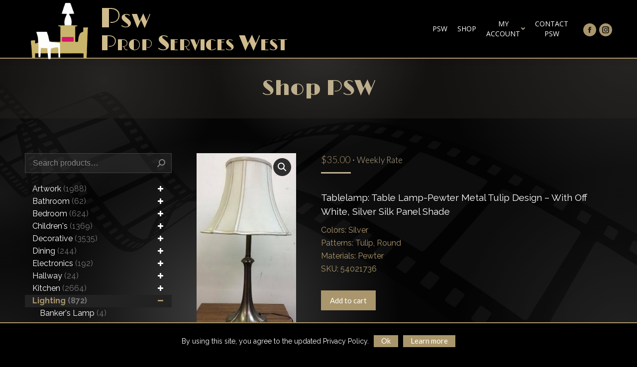

--- FILE ---
content_type: text/html; charset=UTF-8
request_url: https://propserviceswest.com/product/tablelamp-table-lamp-pewter-metal-tulip/
body_size: 28212
content:
<!DOCTYPE html>
<!--[if !(IE 6) | !(IE 7) | !(IE 8)  ]><!--><html lang="en-US" class="no-js">
<!--<![endif]--><head><meta charset="UTF-8" /><meta name="viewport" content="width=device-width, initial-scale=1, maximum-scale=1, user-scalable=0"><meta name="mobile-web-app-capable" content="yes"><meta name="format-detection" content="telephone=no"><meta name="theme-color" content="#bdae8e"/><link rel="profile" href="https://gmpg.org/xfn/11" /> <script defer data-domain="propserviceswest.com" src="https://stats.raydianze.com/js/script.js"></script> <script type="text/javascript">if (/Android|webOS|iPhone|iPad|iPod|BlackBerry|IEMobile|Opera Mini/i.test(navigator.userAgent)) {
                var originalAddEventListener = EventTarget.prototype.addEventListener,
                    oldWidth = window.innerWidth;

                EventTarget.prototype.addEventListener = function (eventName, eventHandler, useCapture) {
                    if (eventName === "resize") {
                        originalAddEventListener.call(this, eventName, function (event) {
                            if (oldWidth === window.innerWidth) {
                                return;
                            }
                            else if (oldWidth !== window.innerWidth) {
                                oldWidth = window.innerWidth;
                            }
                            if (eventHandler.handleEvent) {
                                eventHandler.handleEvent.call(this, event);
                            }
                            else {
                                eventHandler.call(this, event);
                            };
                        }, useCapture);
                    }
                    else {
                        originalAddEventListener.call(this, eventName, eventHandler, useCapture);
                    };
                };
            };</script> <meta name='robots' content='index, follow, max-image-preview:large, max-snippet:-1, max-video-preview:-1' /><style>img:is([sizes="auto" i], [sizes^="auto," i]) { contain-intrinsic-size: 3000px 1500px }</style><title>Tablelamp: Table Lamp-Pewter Metal Tulip ... &#8226; Psw</title><link rel="canonical" href="https://propserviceswest.com/product/tablelamp-table-lamp-pewter-metal-tulip/" /><meta property="og:locale" content="en_US" /><meta property="og:type" content="article" /><meta property="og:title" content="Tablelamp: Table Lamp-Pewter Metal Tulip ... &#8226; Psw" /><meta property="og:description" content="Tablelamp: Table Lamp-Pewter Metal Tulip Design - With Off White, Silver Silk Panel ShadeColors: SilverPatterns: Tulip, RoundMaterials: PewterSKU: 54021736" /><meta property="og:url" content="https://propserviceswest.com/product/tablelamp-table-lamp-pewter-metal-tulip/" /><meta property="og:site_name" content="Psw" /><meta property="article:publisher" content="https://www.facebook.com/Prop-Services-West-PSW-153631391321086/" /><meta property="og:image" content="https://propserviceswest.com/wp-content/uploads/54021736.jpg" /><meta property="og:image:width" content="253" /><meta property="og:image:height" content="465" /><meta property="og:image:type" content="image/jpeg" /> <script type="application/ld+json" class="yoast-schema-graph">{"@context":"https://schema.org","@graph":[{"@type":"WebPage","@id":"https://propserviceswest.com/product/tablelamp-table-lamp-pewter-metal-tulip/","url":"https://propserviceswest.com/product/tablelamp-table-lamp-pewter-metal-tulip/","name":"Tablelamp: Table Lamp-Pewter Metal Tulip ... &#8226; Psw","isPartOf":{"@id":"https://propserviceswest.com/#website"},"primaryImageOfPage":{"@id":"https://propserviceswest.com/product/tablelamp-table-lamp-pewter-metal-tulip/#primaryimage"},"image":{"@id":"https://propserviceswest.com/product/tablelamp-table-lamp-pewter-metal-tulip/#primaryimage"},"thumbnailUrl":"https://propserviceswest.com/wp-content/uploads/54021736.jpg","datePublished":"2017-09-25T13:48:36+00:00","breadcrumb":{"@id":"https://propserviceswest.com/product/tablelamp-table-lamp-pewter-metal-tulip/#breadcrumb"},"inLanguage":"en-US","potentialAction":[{"@type":"ReadAction","target":["https://propserviceswest.com/product/tablelamp-table-lamp-pewter-metal-tulip/"]}]},{"@type":"ImageObject","inLanguage":"en-US","@id":"https://propserviceswest.com/product/tablelamp-table-lamp-pewter-metal-tulip/#primaryimage","url":"https://propserviceswest.com/wp-content/uploads/54021736.jpg","contentUrl":"https://propserviceswest.com/wp-content/uploads/54021736.jpg","width":253,"height":465},{"@type":"BreadcrumbList","@id":"https://propserviceswest.com/product/tablelamp-table-lamp-pewter-metal-tulip/#breadcrumb","itemListElement":[{"@type":"ListItem","position":1,"name":"Home","item":"https://propserviceswest.com/"},{"@type":"ListItem","position":2,"name":"Shop","item":"https://propserviceswest.com/shop/"},{"@type":"ListItem","position":3,"name":"Tablelamp: Table Lamp-Pewter Metal Tulip &#8230;"}]},{"@type":"WebSite","@id":"https://propserviceswest.com/#website","url":"https://propserviceswest.com/","name":"Psw","description":"Prop Services West","potentialAction":[{"@type":"SearchAction","target":{"@type":"EntryPoint","urlTemplate":"https://propserviceswest.com/?s={search_term_string}"},"query-input":{"@type":"PropertyValueSpecification","valueRequired":true,"valueName":"search_term_string"}}],"inLanguage":"en-US"}]}</script> <link rel='dns-prefetch' href='//fonts.googleapis.com' /><link rel='stylesheet' id='grid-columns-css' href='https://propserviceswest.com/wp-content/plugins/grid-columns/css/columns.min.css' type='text/css' media='all' /><link rel='stylesheet' id='wp-block-library-css' href='https://propserviceswest.com/wp-includes/css/dist/block-library/style.min.css' type='text/css' media='all' /><style id='wp-block-library-theme-inline-css' type='text/css'>.wp-block-audio :where(figcaption){color:#555;font-size:13px;text-align:center}.is-dark-theme .wp-block-audio :where(figcaption){color:#ffffffa6}.wp-block-audio{margin:0 0 1em}.wp-block-code{border:1px solid #ccc;border-radius:4px;font-family:Menlo,Consolas,monaco,monospace;padding:.8em 1em}.wp-block-embed :where(figcaption){color:#555;font-size:13px;text-align:center}.is-dark-theme .wp-block-embed :where(figcaption){color:#ffffffa6}.wp-block-embed{margin:0 0 1em}.blocks-gallery-caption{color:#555;font-size:13px;text-align:center}.is-dark-theme .blocks-gallery-caption{color:#ffffffa6}:root :where(.wp-block-image figcaption){color:#555;font-size:13px;text-align:center}.is-dark-theme :root :where(.wp-block-image figcaption){color:#ffffffa6}.wp-block-image{margin:0 0 1em}.wp-block-pullquote{border-bottom:4px solid;border-top:4px solid;color:currentColor;margin-bottom:1.75em}.wp-block-pullquote cite,.wp-block-pullquote footer,.wp-block-pullquote__citation{color:currentColor;font-size:.8125em;font-style:normal;text-transform:uppercase}.wp-block-quote{border-left:.25em solid;margin:0 0 1.75em;padding-left:1em}.wp-block-quote cite,.wp-block-quote footer{color:currentColor;font-size:.8125em;font-style:normal;position:relative}.wp-block-quote:where(.has-text-align-right){border-left:none;border-right:.25em solid;padding-left:0;padding-right:1em}.wp-block-quote:where(.has-text-align-center){border:none;padding-left:0}.wp-block-quote.is-large,.wp-block-quote.is-style-large,.wp-block-quote:where(.is-style-plain){border:none}.wp-block-search .wp-block-search__label{font-weight:700}.wp-block-search__button{border:1px solid #ccc;padding:.375em .625em}:where(.wp-block-group.has-background){padding:1.25em 2.375em}.wp-block-separator.has-css-opacity{opacity:.4}.wp-block-separator{border:none;border-bottom:2px solid;margin-left:auto;margin-right:auto}.wp-block-separator.has-alpha-channel-opacity{opacity:1}.wp-block-separator:not(.is-style-wide):not(.is-style-dots){width:100px}.wp-block-separator.has-background:not(.is-style-dots){border-bottom:none;height:1px}.wp-block-separator.has-background:not(.is-style-wide):not(.is-style-dots){height:2px}.wp-block-table{margin:0 0 1em}.wp-block-table td,.wp-block-table th{word-break:normal}.wp-block-table :where(figcaption){color:#555;font-size:13px;text-align:center}.is-dark-theme .wp-block-table :where(figcaption){color:#ffffffa6}.wp-block-video :where(figcaption){color:#555;font-size:13px;text-align:center}.is-dark-theme .wp-block-video :where(figcaption){color:#ffffffa6}.wp-block-video{margin:0 0 1em}:root :where(.wp-block-template-part.has-background){margin-bottom:0;margin-top:0;padding:1.25em 2.375em}</style><style id='classic-theme-styles-inline-css' type='text/css'>/*! This file is auto-generated */
.wp-block-button__link{color:#fff;background-color:#32373c;border-radius:9999px;box-shadow:none;text-decoration:none;padding:calc(.667em + 2px) calc(1.333em + 2px);font-size:1.125em}.wp-block-file__button{background:#32373c;color:#fff;text-decoration:none}</style><link rel='stylesheet' id='wc-block-vendors-style-css' href='https://propserviceswest.com/wp-content/plugins/woocommerce/packages/woocommerce-blocks/build/vendors-style.css?ver=4.0.0' type='text/css' media='all' /><link rel='stylesheet' id='wc-block-style-css' href='https://propserviceswest.com/wp-content/plugins/woocommerce/packages/woocommerce-blocks/build/style.css?ver=4.0.0' type='text/css' media='all' /><style id='global-styles-inline-css' type='text/css'>:root{--wp--preset--aspect-ratio--square: 1;--wp--preset--aspect-ratio--4-3: 4/3;--wp--preset--aspect-ratio--3-4: 3/4;--wp--preset--aspect-ratio--3-2: 3/2;--wp--preset--aspect-ratio--2-3: 2/3;--wp--preset--aspect-ratio--16-9: 16/9;--wp--preset--aspect-ratio--9-16: 9/16;--wp--preset--color--black: #000000;--wp--preset--color--cyan-bluish-gray: #abb8c3;--wp--preset--color--white: #FFF;--wp--preset--color--pale-pink: #f78da7;--wp--preset--color--vivid-red: #cf2e2e;--wp--preset--color--luminous-vivid-orange: #ff6900;--wp--preset--color--luminous-vivid-amber: #fcb900;--wp--preset--color--light-green-cyan: #7bdcb5;--wp--preset--color--vivid-green-cyan: #00d084;--wp--preset--color--pale-cyan-blue: #8ed1fc;--wp--preset--color--vivid-cyan-blue: #0693e3;--wp--preset--color--vivid-purple: #9b51e0;--wp--preset--color--accent: #bdae8e;--wp--preset--color--dark-gray: #111;--wp--preset--color--light-gray: #767676;--wp--preset--gradient--vivid-cyan-blue-to-vivid-purple: linear-gradient(135deg,rgba(6,147,227,1) 0%,rgb(155,81,224) 100%);--wp--preset--gradient--light-green-cyan-to-vivid-green-cyan: linear-gradient(135deg,rgb(122,220,180) 0%,rgb(0,208,130) 100%);--wp--preset--gradient--luminous-vivid-amber-to-luminous-vivid-orange: linear-gradient(135deg,rgba(252,185,0,1) 0%,rgba(255,105,0,1) 100%);--wp--preset--gradient--luminous-vivid-orange-to-vivid-red: linear-gradient(135deg,rgba(255,105,0,1) 0%,rgb(207,46,46) 100%);--wp--preset--gradient--very-light-gray-to-cyan-bluish-gray: linear-gradient(135deg,rgb(238,238,238) 0%,rgb(169,184,195) 100%);--wp--preset--gradient--cool-to-warm-spectrum: linear-gradient(135deg,rgb(74,234,220) 0%,rgb(151,120,209) 20%,rgb(207,42,186) 40%,rgb(238,44,130) 60%,rgb(251,105,98) 80%,rgb(254,248,76) 100%);--wp--preset--gradient--blush-light-purple: linear-gradient(135deg,rgb(255,206,236) 0%,rgb(152,150,240) 100%);--wp--preset--gradient--blush-bordeaux: linear-gradient(135deg,rgb(254,205,165) 0%,rgb(254,45,45) 50%,rgb(107,0,62) 100%);--wp--preset--gradient--luminous-dusk: linear-gradient(135deg,rgb(255,203,112) 0%,rgb(199,81,192) 50%,rgb(65,88,208) 100%);--wp--preset--gradient--pale-ocean: linear-gradient(135deg,rgb(255,245,203) 0%,rgb(182,227,212) 50%,rgb(51,167,181) 100%);--wp--preset--gradient--electric-grass: linear-gradient(135deg,rgb(202,248,128) 0%,rgb(113,206,126) 100%);--wp--preset--gradient--midnight: linear-gradient(135deg,rgb(2,3,129) 0%,rgb(40,116,252) 100%);--wp--preset--font-size--small: 13px;--wp--preset--font-size--medium: 20px;--wp--preset--font-size--large: 36px;--wp--preset--font-size--x-large: 42px;--wp--preset--spacing--20: 0.44rem;--wp--preset--spacing--30: 0.67rem;--wp--preset--spacing--40: 1rem;--wp--preset--spacing--50: 1.5rem;--wp--preset--spacing--60: 2.25rem;--wp--preset--spacing--70: 3.38rem;--wp--preset--spacing--80: 5.06rem;--wp--preset--shadow--natural: 6px 6px 9px rgba(0, 0, 0, 0.2);--wp--preset--shadow--deep: 12px 12px 50px rgba(0, 0, 0, 0.4);--wp--preset--shadow--sharp: 6px 6px 0px rgba(0, 0, 0, 0.2);--wp--preset--shadow--outlined: 6px 6px 0px -3px rgba(255, 255, 255, 1), 6px 6px rgba(0, 0, 0, 1);--wp--preset--shadow--crisp: 6px 6px 0px rgba(0, 0, 0, 1);}:where(.is-layout-flex){gap: 0.5em;}:where(.is-layout-grid){gap: 0.5em;}body .is-layout-flex{display: flex;}.is-layout-flex{flex-wrap: wrap;align-items: center;}.is-layout-flex > :is(*, div){margin: 0;}body .is-layout-grid{display: grid;}.is-layout-grid > :is(*, div){margin: 0;}:where(.wp-block-columns.is-layout-flex){gap: 2em;}:where(.wp-block-columns.is-layout-grid){gap: 2em;}:where(.wp-block-post-template.is-layout-flex){gap: 1.25em;}:where(.wp-block-post-template.is-layout-grid){gap: 1.25em;}.has-black-color{color: var(--wp--preset--color--black) !important;}.has-cyan-bluish-gray-color{color: var(--wp--preset--color--cyan-bluish-gray) !important;}.has-white-color{color: var(--wp--preset--color--white) !important;}.has-pale-pink-color{color: var(--wp--preset--color--pale-pink) !important;}.has-vivid-red-color{color: var(--wp--preset--color--vivid-red) !important;}.has-luminous-vivid-orange-color{color: var(--wp--preset--color--luminous-vivid-orange) !important;}.has-luminous-vivid-amber-color{color: var(--wp--preset--color--luminous-vivid-amber) !important;}.has-light-green-cyan-color{color: var(--wp--preset--color--light-green-cyan) !important;}.has-vivid-green-cyan-color{color: var(--wp--preset--color--vivid-green-cyan) !important;}.has-pale-cyan-blue-color{color: var(--wp--preset--color--pale-cyan-blue) !important;}.has-vivid-cyan-blue-color{color: var(--wp--preset--color--vivid-cyan-blue) !important;}.has-vivid-purple-color{color: var(--wp--preset--color--vivid-purple) !important;}.has-black-background-color{background-color: var(--wp--preset--color--black) !important;}.has-cyan-bluish-gray-background-color{background-color: var(--wp--preset--color--cyan-bluish-gray) !important;}.has-white-background-color{background-color: var(--wp--preset--color--white) !important;}.has-pale-pink-background-color{background-color: var(--wp--preset--color--pale-pink) !important;}.has-vivid-red-background-color{background-color: var(--wp--preset--color--vivid-red) !important;}.has-luminous-vivid-orange-background-color{background-color: var(--wp--preset--color--luminous-vivid-orange) !important;}.has-luminous-vivid-amber-background-color{background-color: var(--wp--preset--color--luminous-vivid-amber) !important;}.has-light-green-cyan-background-color{background-color: var(--wp--preset--color--light-green-cyan) !important;}.has-vivid-green-cyan-background-color{background-color: var(--wp--preset--color--vivid-green-cyan) !important;}.has-pale-cyan-blue-background-color{background-color: var(--wp--preset--color--pale-cyan-blue) !important;}.has-vivid-cyan-blue-background-color{background-color: var(--wp--preset--color--vivid-cyan-blue) !important;}.has-vivid-purple-background-color{background-color: var(--wp--preset--color--vivid-purple) !important;}.has-black-border-color{border-color: var(--wp--preset--color--black) !important;}.has-cyan-bluish-gray-border-color{border-color: var(--wp--preset--color--cyan-bluish-gray) !important;}.has-white-border-color{border-color: var(--wp--preset--color--white) !important;}.has-pale-pink-border-color{border-color: var(--wp--preset--color--pale-pink) !important;}.has-vivid-red-border-color{border-color: var(--wp--preset--color--vivid-red) !important;}.has-luminous-vivid-orange-border-color{border-color: var(--wp--preset--color--luminous-vivid-orange) !important;}.has-luminous-vivid-amber-border-color{border-color: var(--wp--preset--color--luminous-vivid-amber) !important;}.has-light-green-cyan-border-color{border-color: var(--wp--preset--color--light-green-cyan) !important;}.has-vivid-green-cyan-border-color{border-color: var(--wp--preset--color--vivid-green-cyan) !important;}.has-pale-cyan-blue-border-color{border-color: var(--wp--preset--color--pale-cyan-blue) !important;}.has-vivid-cyan-blue-border-color{border-color: var(--wp--preset--color--vivid-cyan-blue) !important;}.has-vivid-purple-border-color{border-color: var(--wp--preset--color--vivid-purple) !important;}.has-vivid-cyan-blue-to-vivid-purple-gradient-background{background: var(--wp--preset--gradient--vivid-cyan-blue-to-vivid-purple) !important;}.has-light-green-cyan-to-vivid-green-cyan-gradient-background{background: var(--wp--preset--gradient--light-green-cyan-to-vivid-green-cyan) !important;}.has-luminous-vivid-amber-to-luminous-vivid-orange-gradient-background{background: var(--wp--preset--gradient--luminous-vivid-amber-to-luminous-vivid-orange) !important;}.has-luminous-vivid-orange-to-vivid-red-gradient-background{background: var(--wp--preset--gradient--luminous-vivid-orange-to-vivid-red) !important;}.has-very-light-gray-to-cyan-bluish-gray-gradient-background{background: var(--wp--preset--gradient--very-light-gray-to-cyan-bluish-gray) !important;}.has-cool-to-warm-spectrum-gradient-background{background: var(--wp--preset--gradient--cool-to-warm-spectrum) !important;}.has-blush-light-purple-gradient-background{background: var(--wp--preset--gradient--blush-light-purple) !important;}.has-blush-bordeaux-gradient-background{background: var(--wp--preset--gradient--blush-bordeaux) !important;}.has-luminous-dusk-gradient-background{background: var(--wp--preset--gradient--luminous-dusk) !important;}.has-pale-ocean-gradient-background{background: var(--wp--preset--gradient--pale-ocean) !important;}.has-electric-grass-gradient-background{background: var(--wp--preset--gradient--electric-grass) !important;}.has-midnight-gradient-background{background: var(--wp--preset--gradient--midnight) !important;}.has-small-font-size{font-size: var(--wp--preset--font-size--small) !important;}.has-medium-font-size{font-size: var(--wp--preset--font-size--medium) !important;}.has-large-font-size{font-size: var(--wp--preset--font-size--large) !important;}.has-x-large-font-size{font-size: var(--wp--preset--font-size--x-large) !important;}
:where(.wp-block-post-template.is-layout-flex){gap: 1.25em;}:where(.wp-block-post-template.is-layout-grid){gap: 1.25em;}
:where(.wp-block-columns.is-layout-flex){gap: 2em;}:where(.wp-block-columns.is-layout-grid){gap: 2em;}
:root :where(.wp-block-pullquote){font-size: 1.5em;line-height: 1.6;}</style><link rel='stylesheet' id='contact-form-7-css' href='https://propserviceswest.com/wp-content/plugins/contact-form-7/includes/css/styles.css' type='text/css' media='all' /><link rel='stylesheet' id='cookie-notice-front-css' href='https://propserviceswest.com/wp-content/plugins/cookie-notice/css/front.min.css' type='text/css' media='all' /><link rel='stylesheet' id='trwca-style-css' href='https://propserviceswest.com/wp-content/plugins/woocommerce-category-accordion/assets/css/trwca-style.min.css' type='text/css' media='all' /><link rel='stylesheet' id='icon-font-css' href='https://propserviceswest.com/wp-content/plugins/woocommerce-category-accordion/assets/css/font-awesome.min.css' type='text/css' media='all' /><link rel='stylesheet' id='photoswipe-css' href='https://propserviceswest.com/wp-content/plugins/woocommerce/assets/css/photoswipe/photoswipe.min.css' type='text/css' media='all' /><link rel='stylesheet' id='photoswipe-default-skin-css' href='https://propserviceswest.com/wp-content/plugins/woocommerce/assets/css/photoswipe/default-skin/default-skin.min.css' type='text/css' media='all' /><style id='woocommerce-inline-inline-css' type='text/css'>.woocommerce form .form-row .required { visibility: visible; }</style><link rel='stylesheet' id='the7-Defaults-css' href='https://propserviceswest.com/wp-content/uploads/smile_fonts/Defaults/Defaults.css' type='text/css' media='all' /><link rel='stylesheet' id='dt-web-fonts-css' href='https://fonts.googleapis.com/css?family=Lato:300,400,600,700%7CRaleway:400,600,700%7CRoboto:400,600,700%7COpen+Sans:400,600,700%7CLimelight:400,600,700%7CPoiret+One:400,600,700' type='text/css' media='all' /><link rel='stylesheet' id='dt-main-css' href='https://propserviceswest.com/wp-content/themes/dt-the7/css-lite/main.min.css' type='text/css' media='all' /><link rel='stylesheet' id='the7-font-css' href='https://propserviceswest.com/wp-content/themes/dt-the7/fonts/icomoon-the7-font/icomoon-the7-font.min.css' type='text/css' media='all' /><link rel='stylesheet' id='the7-awesome-fonts-css' href='https://propserviceswest.com/wp-content/themes/dt-the7/fonts/FontAwesome/css/all.min.css' type='text/css' media='all' /><link rel='stylesheet' id='the7-awesome-fonts-back-css' href='https://propserviceswest.com/wp-content/themes/dt-the7/fonts/FontAwesome/back-compat.min.css' type='text/css' media='all' /><link rel='stylesheet' id='the7-wpbakery-css' href='https://propserviceswest.com/wp-content/themes/dt-the7/css-lite/wpbakery.min.css' type='text/css' media='all' /><link rel='stylesheet' id='dt-custom-css' href='https://propserviceswest.com/wp-content/uploads/the7-css/custom.css' type='text/css' media='all' /><link rel='stylesheet' id='wc-dt-custom-css' href='https://propserviceswest.com/wp-content/uploads/the7-css/compatibility/wc-dt-custom.css' type='text/css' media='all' /><link rel='stylesheet' id='dt-media-css' href='https://propserviceswest.com/wp-content/uploads/the7-css/media.css' type='text/css' media='all' /><link rel='stylesheet' id='the7-mega-menu-css' href='https://propserviceswest.com/wp-content/uploads/the7-css/mega-menu.css' type='text/css' media='all' /><link rel='stylesheet' id='the7-elements-css' href='https://propserviceswest.com/wp-content/uploads/the7-css/post-type-dynamic.css' type='text/css' media='all' /><link rel='stylesheet' id='style-css' href='https://propserviceswest.com/wp-content/themes/dt-the7-child/style.css?ver=9.7.0' type='text/css' media='all' /> <script type="text/javascript" src="https://propserviceswest.com/wp-includes/js/jquery/jquery.min.js" id="jquery-core-js"></script> <script type="text/javascript" src="https://propserviceswest.com/wp-includes/js/jquery/jquery-migrate.min.js" id="jquery-migrate-js"></script> <script type="text/javascript" id="cookie-notice-front-js-extra">/*  */
var cnArgs = {"ajaxurl":"https:\/\/propserviceswest.com\/wp-admin\/admin-ajax.php","hideEffect":"fade","onScroll":"no","onScrollOffset":"100","cookieName":"cookie_notice_accepted","cookieValue":"true","cookieTime":"2592000","cookiePath":"\/","cookieDomain":"","redirection":"","cache":"1","refuse":"no","revoke_cookies":"0","revoke_cookies_opt":"automatic","secure":"1"};
/*  */</script> <script type="text/javascript" src="https://propserviceswest.com/wp-content/plugins/cookie-notice/js/front.min.js" id="cookie-notice-front-js"></script> <script type="text/javascript" src="https://propserviceswest.com/wp-content/plugins/ultimate-browser-specific-css/script/brower-specific-css.js" id="browser-specific-css-js"></script> <script type="text/javascript" src="https://propserviceswest.com/wp-content/plugins/woocommerce-category-accordion/assets/js/trwca-script.min.js" id="trwca_script-js"></script> <script type="text/javascript" src="https://propserviceswest.com/wp-content/plugins/woocommerce/assets/js/jquery-blockui/jquery.blockUI.min.js" id="jquery-blockui-js"></script> <script type="text/javascript" id="wc-add-to-cart-js-extra">/*  */
var wc_add_to_cart_params = {"ajax_url":"\/wp-admin\/admin-ajax.php","wc_ajax_url":"\/?wc-ajax=%%endpoint%%","i18n_view_cart":"View cart","cart_url":"https:\/\/propserviceswest.com\/cart\/","is_cart":"","cart_redirect_after_add":"no"};
/*  */</script> <script type="text/javascript" src="https://propserviceswest.com/wp-content/plugins/woocommerce/assets/js/frontend/add-to-cart.min.js" id="wc-add-to-cart-js"></script> <script type="text/javascript" src="https://propserviceswest.com/wp-content/plugins/js_composer/assets/js/vendors/woocommerce-add-to-cart.js" id="vc_woocommerce-add-to-cart-js-js"></script> <script type="text/javascript" id="dt-above-fold-js-extra">/*  */
var dtLocal = {"themeUrl":"https:\/\/propserviceswest.com\/wp-content\/themes\/dt-the7","passText":"To view this protected post, enter the password below:","moreButtonText":{"loading":"Loading...","loadMore":"Load more"},"postID":"22365","ajaxurl":"https:\/\/propserviceswest.com\/wp-admin\/admin-ajax.php","REST":{"baseUrl":"https:\/\/propserviceswest.com\/wp-json\/the7\/v1","endpoints":{"sendMail":"\/send-mail"}},"contactMessages":{"required":"One or more fields have an error. Please check and try again.","terms":"Please accept the privacy policy.","fillTheCaptchaError":"Please, fill the captcha."},"captchaSiteKey":"","ajaxNonce":"ee16a3b546","pageData":"","themeSettings":{"smoothScroll":"off","lazyLoading":false,"accentColor":{"mode":"solid","color":"#bdae8e"},"desktopHeader":{"height":116},"ToggleCaptionEnabled":"disabled","ToggleCaption":"Navigation","floatingHeader":{"showAfter":156,"showMenu":true,"height":86,"logo":{"showLogo":false,"html":"<img class=\" preload-me\" src=\"https:\/\/propserviceswest.com\/wp-content\/uploads\/2017\/07\/logo-psw_165x155.png\" srcset=\"https:\/\/propserviceswest.com\/wp-content\/uploads\/2017\/07\/logo-psw_165x155.png 160w\" width=\"160\" height=\"155\"   sizes=\"160px\" alt=\"Psw\" \/>","url":"https:\/\/propserviceswest.com\/"}},"topLine":{"floatingTopLine":{"logo":{"showLogo":false,"html":""}}},"mobileHeader":{"firstSwitchPoint":1023,"secondSwitchPoint":768,"firstSwitchPointHeight":60,"secondSwitchPointHeight":60,"mobileToggleCaptionEnabled":"disabled","mobileToggleCaption":"Menu"},"stickyMobileHeaderFirstSwitch":{"logo":{"html":""}},"stickyMobileHeaderSecondSwitch":{"logo":{"html":""}},"content":{"textColor":"#dbd9d3","headerColor":"#ebecef"},"sidebar":{"switchPoint":990},"boxedWidth":"1280px","stripes":{"stripe1":{"textColor":"#989a9f","headerColor":"#ebecef"},"stripe2":{"textColor":"#1b1b1d","headerColor":"#1b1b1d"},"stripe3":{"textColor":"#1b1b1d","headerColor":"#1b1b1d"}}},"VCMobileScreenWidth":"768","wcCartFragmentHash":"092a6e434fb88d6372ecc34342666401"};
var dtShare = {"shareButtonText":{"facebook":"Share on Facebook","twitter":"Tweet","pinterest":"Pin it","linkedin":"Share on Linkedin","whatsapp":"Share on Whatsapp"},"overlayOpacity":"85"};
/*  */</script> <script type="text/javascript" src="https://propserviceswest.com/wp-content/themes/dt-the7/js-lite/above-the-fold.min.js" id="dt-above-fold-js"></script> <script type="text/javascript" src="https://propserviceswest.com/wp-content/themes/dt-the7/js-lite/compatibility/woocommerce/woocommerce.min.js" id="dt-woocommerce-js"></script> <script></script><link rel="https://api.w.org/" href="https://propserviceswest.com/wp-json/" /><link rel="alternate" title="JSON" type="application/json" href="https://propserviceswest.com/wp-json/wp/v2/product/22365" /><meta name="generator" content="WordPress 6.8.2" /><meta name="generator" content="WooCommerce 4.9.2" /><link rel='shortlink' href='https://propserviceswest.com/?p=22365' /><link rel="alternate" title="oEmbed (JSON)" type="application/json+oembed" href="https://propserviceswest.com/wp-json/oembed/1.0/embed?url=https%3A%2F%2Fpropserviceswest.com%2Fproduct%2Ftablelamp-table-lamp-pewter-metal-tulip%2F" /><link rel="alternate" title="oEmbed (XML)" type="text/xml+oembed" href="https://propserviceswest.com/wp-json/oembed/1.0/embed?url=https%3A%2F%2Fpropserviceswest.com%2Fproduct%2Ftablelamp-table-lamp-pewter-metal-tulip%2F&#038;format=xml" /><style type="text/css">/* custom css */</style><noscript><style>.woocommerce-product-gallery{ opacity: 1 !important; }</style></noscript><meta name="generator" content="Powered by WPBakery Page Builder - drag and drop page builder for WordPress."/><meta name="generator" content="Powered by Slider Revolution 6.7.14 - responsive, Mobile-Friendly Slider Plugin for WordPress with comfortable drag and drop interface." /><link rel="icon" href="https://propserviceswest.com/wp-content/uploads/2017/04/favicon-star_16.png" type="image/png" sizes="16x16"/><link rel="icon" href="https://propserviceswest.com/wp-content/uploads/2017/04/favicon-star_32.png" type="image/png" sizes="32x32"/><link rel="apple-touch-icon" href="https://propserviceswest.com/wp-content/uploads/2017/04/favicon-star_60.png"><link rel="apple-touch-icon" sizes="76x76" href="https://propserviceswest.com/wp-content/uploads/2017/04/favicon-star_76.png"><link rel="apple-touch-icon" sizes="120x120" href="https://propserviceswest.com/wp-content/uploads/2017/04/favicon-star_120.png"><link rel="apple-touch-icon" sizes="152x152" href="https://propserviceswest.com/wp-content/uploads/2017/04/favicon-star_152.png"><script>function setREVStartSize(e){
			//window.requestAnimationFrame(function() {
				window.RSIW = window.RSIW===undefined ? window.innerWidth : window.RSIW;
				window.RSIH = window.RSIH===undefined ? window.innerHeight : window.RSIH;
				try {
					var pw = document.getElementById(e.c).parentNode.offsetWidth,
						newh;
					pw = pw===0 || isNaN(pw) || (e.l=="fullwidth" || e.layout=="fullwidth") ? window.RSIW : pw;
					e.tabw = e.tabw===undefined ? 0 : parseInt(e.tabw);
					e.thumbw = e.thumbw===undefined ? 0 : parseInt(e.thumbw);
					e.tabh = e.tabh===undefined ? 0 : parseInt(e.tabh);
					e.thumbh = e.thumbh===undefined ? 0 : parseInt(e.thumbh);
					e.tabhide = e.tabhide===undefined ? 0 : parseInt(e.tabhide);
					e.thumbhide = e.thumbhide===undefined ? 0 : parseInt(e.thumbhide);
					e.mh = e.mh===undefined || e.mh=="" || e.mh==="auto" ? 0 : parseInt(e.mh,0);
					if(e.layout==="fullscreen" || e.l==="fullscreen")
						newh = Math.max(e.mh,window.RSIH);
					else{
						e.gw = Array.isArray(e.gw) ? e.gw : [e.gw];
						for (var i in e.rl) if (e.gw[i]===undefined || e.gw[i]===0) e.gw[i] = e.gw[i-1];
						e.gh = e.el===undefined || e.el==="" || (Array.isArray(e.el) && e.el.length==0)? e.gh : e.el;
						e.gh = Array.isArray(e.gh) ? e.gh : [e.gh];
						for (var i in e.rl) if (e.gh[i]===undefined || e.gh[i]===0) e.gh[i] = e.gh[i-1];
											
						var nl = new Array(e.rl.length),
							ix = 0,
							sl;
						e.tabw = e.tabhide>=pw ? 0 : e.tabw;
						e.thumbw = e.thumbhide>=pw ? 0 : e.thumbw;
						e.tabh = e.tabhide>=pw ? 0 : e.tabh;
						e.thumbh = e.thumbhide>=pw ? 0 : e.thumbh;
						for (var i in e.rl) nl[i] = e.rl[i]<window.RSIW ? 0 : e.rl[i];
						sl = nl[0];
						for (var i in nl) if (sl>nl[i] && nl[i]>0) { sl = nl[i]; ix=i;}
						var m = pw>(e.gw[ix]+e.tabw+e.thumbw) ? 1 : (pw-(e.tabw+e.thumbw)) / (e.gw[ix]);
						newh =  (e.gh[ix] * m) + (e.tabh + e.thumbh);
					}
					var el = document.getElementById(e.c);
					if (el!==null && el) el.style.height = newh+"px";
					el = document.getElementById(e.c+"_wrapper");
					if (el!==null && el) {
						el.style.height = newh+"px";
						el.style.display = "block";
					}
				} catch(e){
					console.log("Failure at Presize of Slider:" + e)
				}
			//});
		  };</script> <noscript><style>.wpb_animate_when_almost_visible { opacity: 1; }</style></noscript><style id='the7-custom-inline-css' type='text/css'>/*Icons above menu items*/
.main-nav > li > a .text-wrap,
.header-bar .main-nav > li > a,
.menu-box .main-nav > li > a {
-webkit-flex-flow: column wrap;
-moz-flex-flow: column wrap;
-ms-flex-flow: column wrap;
flex-flow: column wrap;
}
.main-nav > .menu-item > a .fa {
padding-right: 0;
padding-bottom: 4px;
}</style> <script>if ((window.location == 'https://propserviceswest.com/') && (document.documentElement.clientWidth < 768)) {window.location.replace('/mobile');}
		window.addEventListener('resize', function(event){
			if ((window.location == 'https://propserviceswest.com/') && (document.documentElement.clientWidth < 768)) {window.location.href = '/mobile';} else
			if ((window.location == 'https://propserviceswest.com/mobile/') && (document.documentElement.clientWidth > 767)) {window.location.href = '/';}			
		});</script> </head><body data-rsssl=1 class="wp-singular product-template-default single single-product postid-22365 wp-embed-responsive wp-theme-dt-the7 wp-child-theme-dt-the7-child theme-dt-the7 cookies-not-set the7-core-ver-2.5.5.2 woocommerce woocommerce-page woocommerce-no-js  no-comments fancy-header-on dt-responsive-on right-mobile-menu-close-icon ouside-menu-close-icon mobile-hamburger-close-bg-enable mobile-hamburger-close-bg-hover-enable fade-medium-mobile-menu-close-icon fade-medium-menu-close-icon fixed-page-bg srcset-enabled btn-flat custom-btn-color custom-btn-hover-color footer-overlap phantom-fade phantom-shadow-decoration phantom-logo-off floating-mobile-menu-icon top-header first-switch-logo-left first-switch-menu-right second-switch-logo-left second-switch-menu-right layzr-loading-on no-avatars popup-message-style dt-fa-compatibility the7-ver-9.7.0 hide-product-title wpb-js-composer js-comp-ver-7.8 vc_responsive"><div id="page" >
<a class="skip-link screen-reader-text" href="#content">Skip to content</a><div class="masthead inline-header right widgets full-height shadow-decoration shadow-mobile-header-decoration small-mobile-menu-icon mobile-menu-icon-bg-on mobile-menu-icon-hover-bg-on show-sub-menu-on-hover show-device-logo show-mobile-logo"  role="banner"><div class="top-bar full-width-line top-bar-empty"><div class="top-bar-bg" ></div><div class="mini-widgets left-widgets"></div><div class="mini-widgets right-widgets"></div></div><header class="header-bar"><div class="branding"><div id="site-title" class="assistive-text">Psw</div><div id="site-description" class="assistive-text">Prop Services West</div>
<a class="" href="https://propserviceswest.com/"><img class=" preload-me" src="https://propserviceswest.com/wp-content/uploads/2017/07/logo-psw_165x155.png" srcset="https://propserviceswest.com/wp-content/uploads/2017/07/logo-psw_165x155.png 160w" width="160" height="155"   sizes="160px" alt="Psw" /></a></div><ul id="primary-menu" class="main-nav underline-decoration l-to-r-line level-arrows-on" role="menubar"><li class="menu-item menu-item-type-post_type menu-item-object-page menu-item-home menu-item-4220 first" role="presentation"><a href='https://propserviceswest.com/' data-level='1' role="menuitem"><span class="menu-item-text"><span class="menu-text">PSW</span></span></a></li><li class="menu-item menu-item-type-post_type menu-item-object-page current_page_parent menu-item-4306" role="presentation"><a href='https://propserviceswest.com/shop/' data-level='1' role="menuitem"><span class="menu-item-text"><span class="menu-text">Shop</span></span></a></li><li class="menu-item menu-item-type-post_type menu-item-object-page menu-item-has-children menu-item-4235 has-children" role="presentation"><a href='https://propserviceswest.com/my-account/' class='not-clickable-item' data-level='1' role="menuitem"><span class="menu-item-text"><span class="menu-text">My<br>Account</span></span></a><ul class="sub-nav hover-style-bg level-arrows-on" role="menubar"><li class="menu-item menu-item-type-post_type menu-item-object-page menu-item-4248 first" role="presentation"><a href='https://propserviceswest.com/my-account/' data-level='2' role="menuitem"><span class="menu-item-text"><span class="menu-text">My Account</span></span></a></li><li class="menu-item menu-item-type-post_type menu-item-object-page menu-item-4250" role="presentation"><a href='https://propserviceswest.com/cart/' data-level='2' role="menuitem"><span class="menu-item-text"><span class="menu-text">Shopping Cart</span></span></a></li><li class="menu-item menu-item-type-post_type menu-item-object-page menu-item-4249" role="presentation"><a href='https://propserviceswest.com/checkout/' data-level='2' role="menuitem"><span class="menu-item-text"><span class="menu-text">Checkout</span></span></a></li></ul></li><li class="menu-item menu-item-type-post_type menu-item-object-page menu-item-133" role="presentation"><a href='https://propserviceswest.com/contact-psw/' data-level='1' role="menuitem"><span class="menu-item-text"><span class="menu-text">Contact<br>PSW</span></span></a></li></ul><div class="mini-widgets"><div class="soc-ico show-on-desktop in-menu-first-switch in-menu-second-switch custom-bg disabled-border border-off hover-custom-bg hover-disabled-border  hover-border-off"><a title="Facebook page opens in new window" href="https://www.facebook.com/Prop-Services-West-PSW-153631391321086/" target="_blank" class="facebook"><span class="soc-font-icon"></span><span class="screen-reader-text">Facebook page opens in new window</span></a><a title="Instagram page opens in new window" href="https://www.instagram.com/prop_services_west/" target="_blank" class="instagram"><span class="soc-font-icon"></span><span class="screen-reader-text">Instagram page opens in new window</span></a></div></div></header></div><div class="dt-mobile-header mobile-menu-show-divider"><div class="dt-close-mobile-menu-icon"><div class="close-line-wrap"><span class="close-line"></span><span class="close-line"></span><span class="close-line"></span></div></div><ul id="mobile-menu" class="mobile-main-nav" role="menubar"><li class="menu-item menu-item-type-post_type menu-item-object-page menu-item-3808 first" role="presentation"><a href='https://propserviceswest.com/mobile/' data-level='1' role="menuitem"><span class="menu-item-text"><span class="menu-text">Prop Services West</span></span></a></li><li class="menu-item menu-item-type-post_type menu-item-object-page current_page_parent menu-item-4305" role="presentation"><a href='https://propserviceswest.com/shop/' data-level='1' role="menuitem"><span class="menu-item-text"><span class="menu-text">Shop</span></span></a></li><li class="menu-item menu-item-type-post_type menu-item-object-page menu-item-has-children menu-item-4295 has-children" role="presentation"><a href='https://propserviceswest.com/my-account/' class='not-clickable-item' data-level='1' role="menuitem"><span class="menu-item-text"><span class="menu-text">My Account</span></span></a><ul class="sub-nav hover-style-bg level-arrows-on" role="menubar"><li class="menu-item menu-item-type-post_type menu-item-object-page menu-item-4298 first" role="presentation"><a href='https://propserviceswest.com/my-account/' data-level='2' role="menuitem"><span class="menu-item-text"><span class="menu-text">My Account</span></span></a></li><li class="menu-item menu-item-type-post_type menu-item-object-page menu-item-4297" role="presentation"><a href='https://propserviceswest.com/cart/' data-level='2' role="menuitem"><span class="menu-item-text"><span class="menu-text">Shopping Cart</span></span></a></li><li class="menu-item menu-item-type-post_type menu-item-object-page menu-item-4296" role="presentation"><a href='https://propserviceswest.com/checkout/' data-level='2' role="menuitem"><span class="menu-item-text"><span class="menu-text">Checkout</span></span></a></li></ul></li><li class="menu-item menu-item-type-post_type menu-item-object-page menu-item-privacy-policy menu-item-3926" role="presentation"><a href='https://propserviceswest.com/privacy-policy/' data-level='1' role="menuitem"><span class="menu-item-text"><span class="menu-text">Privacy Policy</span></span></a></li><li class="menu-item menu-item-type-post_type menu-item-object-page menu-item-3835" role="presentation"><a href='https://propserviceswest.com/contact-psw/' data-level='1' role="menuitem"><span class="menu-item-text"><span class="menu-text">Contact PSW</span></span></a></li></ul><div class='mobile-mini-widgets-in-menu'></div></div><div class="page-inner"><style id="the7-page-content-style">.fancy-header {
  background-image: none;
  background-repeat: no-repeat;
  background-position: center center;
  background-size: cover;
  background-color: #222222;
}
.mobile-false .fancy-header {
  background-attachment: scroll;
}
.fancy-header .wf-wrap {
  min-height: 120px;
  padding-top: 0px;
  padding-bottom: 0px;
}
.fancy-header .fancy-title {
  font-size: 44px;
  line-height: 50px;
  color: #ffffff;
  text-transform: none;
}
.fancy-header .fancy-subtitle {
  font-size: 18px;
  line-height: 26px;
  color: #ffffff;
  text-transform: none;
}
.fancy-header .breadcrumbs {
  color: #ffffff;
}
.fancy-header-overlay {
  background: rgba(0,0,0,0.5);
}
@media screen and (max-width: 778px) {
  .fancy-header .wf-wrap {
    min-height: 70px;
  }
  .fancy-header .fancy-title {
    font-size: 30px;
    line-height: 38px;
  }
  .fancy-header .fancy-subtitle {
    font-size: 20px;
    line-height: 28px;
  }
  .fancy-header.breadcrumbs-mobile-off .breadcrumbs {
    display: none;
  }
  #fancy-header > .wf-wrap {
    flex-flow: column wrap;
    align-items: center;
    justify-content: center;
    padding-bottom: 0px !important;
  }
  .fancy-header.title-left .breadcrumbs {
    text-align: center;
    float: none;
  }
  .breadcrumbs {
    margin-bottom: 10px;
  }
  .breadcrumbs.breadcrumbs-bg {
    margin-top: 10px;
  }
  .fancy-header.title-right .breadcrumbs {
    margin: 10px 0 10px 0;
  }
  #fancy-header .hgroup,
  #fancy-header .breadcrumbs {
    text-align: center;
  }
  .fancy-header .hgroup {
    padding-bottom: 5px;
  }
  .breadcrumbs-off .hgroup {
    padding-bottom: 5px;
  }
  .title-right .hgroup {
    padding: 0 0 5px 0;
  }
  .title-right.breadcrumbs-off .hgroup {
    padding-top: 5px;
  }
  .title-left.disabled-bg .breadcrumbs {
    margin-bottom: 0;
  }
}</style><header id="fancy-header" class="fancy-header breadcrumbs-off breadcrumbs-mobile-off title-center" ><div class="wf-wrap"><div class="fancy-title-head hgroup"><h2 class="fancy-title entry-title color-accent" ><span>Shop PSW</span></h2></div></div></header><div id="main" class="sidebar-left sidebar-divider-off"><div class="main-gradient"></div><div class="wf-wrap"><div class="wf-container-main"><div id="content" class="content" role="main"><div class="woocommerce-notices-wrapper"></div><div id="product-22365" class="description-off product type-product post-22365 status-publish first instock product_cat-table-lamp has-post-thumbnail taxable shipping-taxable purchasable product-type-simple"><div class="woocommerce-product-gallery woocommerce-product-gallery--with-images woocommerce-product-gallery--columns-4 images" data-columns="4" style="opacity: 0; transition: opacity .25s ease-in-out;"><figure class="woocommerce-product-gallery__wrapper"><div data-thumb="https://propserviceswest.com/wp-content/uploads/54021736.jpg" data-thumb-alt="" class="woocommerce-product-gallery__image"><a href="https://propserviceswest.com/wp-content/uploads/54021736.jpg"><img width="253" height="465" src="https://propserviceswest.com/wp-content/uploads/54021736.jpg" class="wp-post-image" alt="" title="" data-caption="" data-src="https://propserviceswest.com/wp-content/uploads/54021736.jpg" data-large_image="https://propserviceswest.com/wp-content/uploads/54021736.jpg" data-large_image_width="253" data-large_image_height="465" decoding="async" fetchpriority="high" /></a></div></figure></div><div class="summary entry-summary"><h1 class="product_title entry-title">Tablelamp: Table Lamp-Pewter Metal Tulip &#8230;</h1><p class="price"><span class="woocommerce-Price-amount amount"><bdi><span class="woocommerce-Price-currencySymbol">&#36;</span>35.00</bdi></span></p><div class="woocommerce-product-details__short-description"><p><span class="item-title">Tablelamp: Table Lamp-Pewter Metal Tulip Design &#8211; With Off White, Silver Silk Panel Shade</span></p><p><span class="item-details">Colors: Silver<br />Patterns: Tulip, Round<br />Materials: Pewter<br />SKU: 54021736</span></p></div><form class="cart" action="https://propserviceswest.com/product/tablelamp-table-lamp-pewter-metal-tulip/" method="post" enctype='multipart/form-data'><div class="quantity buttons_added">
<label class="screen-reader-text" for="quantity_696fbc6e3e364">Tablelamp: Table Lamp-Pewter Metal Tulip ... quantity</label>
<input type="button" value="-" class="minus button is-form">		<input
type="number"
id="quantity_696fbc6e3e364"
class="input-text qty text"
step="1"
min="1"
max=""
name="quantity"
value="1"
title="Qty"
size="4"
placeholder=""
inputmode="numeric" />
<input type="button" value="+" class="plus button is-form"></div>
<button type="submit" name="add-to-cart" value="22365" class="single_add_to_cart_button button alt">Add to cart</button></form><div class="product_meta"><span class="posted_in">Category: <a href="https://propserviceswest.com/product-category/lighting/table-lamp/" rel="tag">Table Lamp</a></span>
<span class="sku_wrapper">SKU: <span class="sku">54021736</span></span></div></div><section class="related products"><h2>Related products</h2><ul class="related-product cart-btn-below-img"><li>
<a class="product-thumbnail" href="https://propserviceswest.com/product/tablelamp-on-round-wood-base-with/">
<img width="320" height="240" src="https://propserviceswest.com/wp-content/uploads/54002539.jpg" class="attachment-woocommerce_thumbnail size-woocommerce_thumbnail" alt="" decoding="async" />                    </a><div class="product-content">
<a class="product-title" href="https://propserviceswest.com/product/tablelamp-on-round-wood-base-with/">
Tablelamp: On Round Wood Base With ...                        </a><span class="price"><span class="woocommerce-Price-amount amount"><bdi><span class="woocommerce-Price-currencySymbol">&#36;</span>11.25</bdi></span></span><div class="woo-buttons"><a href="?add-to-cart=8487" data-quantity="1" class="product_type_simple add_to_cart_button ajax_add_to_cart" data-product_id="8487" data-product_sku="54002539" aria-label="Add &ldquo;Tablelamp: On Round Wood Base With ...&rdquo; to your cart" rel="nofollow">Add to cart</a></div></div></li><li>
<a class="product-thumbnail" href="https://propserviceswest.com/product/tablelamp-table-lamp-dark-brown/">
<img width="320" height="240" src="https://propserviceswest.com/wp-content/uploads/54002532.jpg" class="attachment-woocommerce_thumbnail size-woocommerce_thumbnail" alt="" decoding="async" />                    </a><div class="product-content">
<a class="product-title" href="https://propserviceswest.com/product/tablelamp-table-lamp-dark-brown/">
Tablelamp: Table Lamp-Dark Brown ...                        </a><span class="price"><span class="woocommerce-Price-amount amount"><bdi><span class="woocommerce-Price-currencySymbol">&#36;</span>41.25</bdi></span></span><div class="woo-buttons"><a href="?add-to-cart=8473" data-quantity="1" class="product_type_simple add_to_cart_button ajax_add_to_cart" data-product_id="8473" data-product_sku="54002532" aria-label="Add &ldquo;Tablelamp: Table Lamp-Dark Brown ...&rdquo; to your cart" rel="nofollow">Add to cart</a></div></div></li><li>
<a class="product-thumbnail" href="https://propserviceswest.com/product/tablelamp-double-brass-ram-head-mounts-2/">
<img width="320" height="240" src="https://propserviceswest.com/wp-content/uploads/54002477.jpg" class="attachment-woocommerce_thumbnail size-woocommerce_thumbnail" alt="" decoding="async" loading="lazy" />                    </a><div class="product-content">
<a class="product-title" href="https://propserviceswest.com/product/tablelamp-double-brass-ram-head-mounts-2/">
Tablelamp: Double Brass Ram Head Mounts ...                        </a><span class="price"><span class="woocommerce-Price-amount amount"><bdi><span class="woocommerce-Price-currencySymbol">&#36;</span>37.50</bdi></span></span><div class="woo-buttons"><a href="?add-to-cart=8399" data-quantity="1" class="product_type_simple add_to_cart_button ajax_add_to_cart" data-product_id="8399" data-product_sku="54002477" aria-label="Add &ldquo;Tablelamp: Double Brass Ram Head Mounts ...&rdquo; to your cart" rel="nofollow">Add to cart</a></div></div></li><li>
<a class="product-thumbnail" href="https://propserviceswest.com/product/tablelamp-table-lamp-round-spire/">
<img width="320" height="240" src="https://propserviceswest.com/wp-content/uploads/54002440.jpg" class="attachment-woocommerce_thumbnail size-woocommerce_thumbnail" alt="" decoding="async" loading="lazy" />                    </a><div class="product-content">
<a class="product-title" href="https://propserviceswest.com/product/tablelamp-table-lamp-round-spire/">
Tablelamp: Table Lamp-Round Spire ...                        </a><span class="price"><span class="woocommerce-Price-amount amount"><bdi><span class="woocommerce-Price-currencySymbol">&#36;</span>24.50</bdi></span></span><div class="woo-buttons"><a href="?add-to-cart=8345" data-quantity="1" class="product_type_simple add_to_cart_button ajax_add_to_cart" data-product_id="8345" data-product_sku="54002440" aria-label="Add &ldquo;Tablelamp: Table Lamp-Round Spire ...&rdquo; to your cart" rel="nofollow">Add to cart</a></div></div></li><li>
<a class="product-thumbnail" href="https://propserviceswest.com/product/tablelamp-table-lamp-burgundy-black/">
<img width="288" height="451" src="https://propserviceswest.com/wp-content/uploads/54001977.jpg" class="attachment-woocommerce_thumbnail size-woocommerce_thumbnail" alt="" decoding="async" loading="lazy" />                    </a><div class="product-content">
<a class="product-title" href="https://propserviceswest.com/product/tablelamp-table-lamp-burgundy-black/">
Tablelamp: Table Lamp-Burgundy, Black, ...                        </a><span class="price"><span class="woocommerce-Price-amount amount"><bdi><span class="woocommerce-Price-currencySymbol">&#36;</span>42.50</bdi></span></span><div class="woo-buttons"><a href="?add-to-cart=7537" data-quantity="1" class="product_type_simple add_to_cart_button ajax_add_to_cart" data-product_id="7537" data-product_sku="54001977" aria-label="Add &ldquo;Tablelamp: Table Lamp-Burgundy, Black, ...&rdquo; to your cart" rel="nofollow">Add to cart</a></div></div></li><li>
<a class="product-thumbnail" href="https://propserviceswest.com/product/tablelamp-waterlily-ant-brass-base/">
<img width="480" height="360" src="https://propserviceswest.com/wp-content/uploads/54001537.jpg" class="attachment-woocommerce_thumbnail size-woocommerce_thumbnail" alt="" decoding="async" loading="lazy" />                    </a><div class="product-content">
<a class="product-title" href="https://propserviceswest.com/product/tablelamp-waterlily-ant-brass-base/">
Tablelamp: Waterlily Ant Brass Base, ...                        </a><span class="price"><span class="woocommerce-Price-amount amount"><bdi><span class="woocommerce-Price-currencySymbol">&#36;</span>15.00</bdi></span></span><div class="woo-buttons"><a href="?add-to-cart=6797" data-quantity="1" class="product_type_simple add_to_cart_button ajax_add_to_cart" data-product_id="6797" data-product_sku="54001537" aria-label="Add &ldquo;Tablelamp: Waterlily Ant Brass Base, ...&rdquo; to your cart" rel="nofollow">Add to cart</a></div></div></li></ul></section></div></div><aside id="sidebar" class="sidebar bg-under-widget"><div class="sidebar-content widget-divider-off"><section id="woocommerce_product_search-2" class="widget woocommerce widget_product_search"><form role="search" method="get" class="woocommerce-product-search" action="https://propserviceswest.com/">
<label class="screen-reader-text" for="woocommerce-product-search-field-0">Search for:</label>
<input type="search" id="woocommerce-product-search-field-0" class="search-field" placeholder="Search products&hellip;" value="" name="s" />
<button type="submit" value="Search">Search</button>
<input type="hidden" name="post_type" value="product" /></form></section><section id="wc_category_accordion-2" class="widget widget_wc_category_accordion"> <script type="text/javascript">var cats_id= 459;</script> <style type="text/css">ul.wc_category_accordion-2 li.cat-item-459 > a{font-weight:bold;}</style> <script type="text/javascript">var $=jQuery.noConflict();
$(document).ready(function($){	
$('.wc_category_accordion-2').trwcAccordion({
			classParent	 : 'trwca-parent',
			classActive	 : 'active',
			classArrow	 : 'trwca-icon',
			classCount	 : 'trwca-count',
			classExpand	 : 'trwca-current-parent',
			eventType	 : 'click',
			hoverDelay	 : 100,
			menuClose     : true,
			cats_id:  459,
			ac_type    : true,
			autoExpand	 : true,
			speed        : 'fast',
			saveState	 : '1',
			disableLink	 : true,
			disableparentLink : true,
			auto_open: 1,
			showCount : true,
			widget_id : "wc_category_accordion-2",
			openIcon	: 'minus',
			closeIcon	: 'plus',
});
});</script> <div class="block-content trwca-actheme acblack"><div class="trwca-loader"></div><ul class="wc_category_accordion-2 accordion" id="outer_ul"><li class="cat-item cat-item-44"><a  class="cat_has_posts"  href="https://propserviceswest.com/product-category/artwork/" >Artwork&nbsp;<span class="count">(1988)</span></a><ul class="product_cats submenu"><li class="cat-item cat-item-748"><a  class="cat_has_posts"  href="https://propserviceswest.com/product-category/artwork/artworks/" >* Artworks&nbsp;<span class="count">(153)</span></a></li><li class="cat-item cat-item-66"><a  class="cat_has_posts"  href="https://propserviceswest.com/product-category/artwork/abstracts/" >Abstracts&nbsp;<span class="count">(27)</span></a></li><li class="cat-item cat-item-67"><a  class="cat_has_posts"  href="https://propserviceswest.com/product-category/artwork/graphic/" >Graphic&nbsp;<span class="count">(1301)</span></a></li><li class="cat-item cat-item-68"><a  class="cat_has_posts"  href="https://propserviceswest.com/product-category/artwork/illustration/" >Illustration&nbsp;<span class="count">(38)</span></a></li><li class="cat-item cat-item-69"><a  class="cat_has_posts"  href="https://propserviceswest.com/product-category/artwork/kids-artwork/" >Kid&#039;s Artwork&nbsp;<span class="count">(51)</span></a></li><li class="cat-item cat-item-70"><a  class="cat_has_posts"  href="https://propserviceswest.com/product-category/artwork/lath-art/" >Lath Art&nbsp;<span class="count">(7)</span></a></li><li class="cat-item cat-item-71"><a  class="cat_has_posts"  href="https://propserviceswest.com/product-category/artwork/monoprint/" >Monoprint&nbsp;<span class="count">(2)</span></a></li><li class="cat-item cat-item-73"><a  class="cat_has_posts"  href="https://propserviceswest.com/product-category/artwork/needlepoint-artwork/" >Needlepoint Artwork&nbsp;<span class="count">(12)</span></a></li><li class="cat-item cat-item-74"><a  class="cat_has_posts"  href="https://propserviceswest.com/product-category/artwork/oil-painting/" >Oil Painting&nbsp;<span class="count">(242)</span></a></li><li class="cat-item cat-item-75"><a  class="cat_has_posts"  href="https://propserviceswest.com/product-category/artwork/pastel-art/" >Pastel Art&nbsp;<span class="count">(9)</span></a></li><li class="cat-item cat-item-76"><a  class="cat_has_posts"  href="https://propserviceswest.com/product-category/artwork/photographic-art/" >Photographic Art&nbsp;<span class="count">(108)</span></a></li><li class="cat-item cat-item-77"><a  class="cat_has_posts"  href="https://propserviceswest.com/product-category/artwork/poster/" >Poster&nbsp;<span class="count">(9)</span></a></li><li class="cat-item cat-item-78"><a  class="cat_has_posts"  href="https://propserviceswest.com/product-category/artwork/sketch/" >Sketch&nbsp;<span class="count">(7)</span></a></li><li class="cat-item cat-item-79"><a  class="cat_has_posts"  href="https://propserviceswest.com/product-category/artwork/water-color/" >Water Color&nbsp;<span class="count">(22)</span></a></li></ul></li><li class="cat-item cat-item-45"><a  class="cat_has_posts"  href="https://propserviceswest.com/product-category/bathroom/" >Bathroom&nbsp;<span class="count">(62)</span></a><ul class="product_cats submenu"><li class="cat-item cat-item-80"><a  class="cat_has_posts"  href="https://propserviceswest.com/product-category/bathroom/bathroom-accessories/" >Bathroom Accessories&nbsp;<span class="count">(44)</span></a><ul class="product_cats submenu"><li class="cat-item cat-item-754"><a  class="cat_has_posts"  href="https://propserviceswest.com/product-category/bathroom/bathroom-accessories/makeup-mirror/" >Makeup Mirror&nbsp;<span class="count">(5)</span></a></li><li class="cat-item cat-item-706"><a  class="cat_has_posts"  href="https://propserviceswest.com/product-category/bathroom/bathroom-accessories/shaving/" >Shaving&nbsp;<span class="count">(3)</span></a></li><li class="cat-item cat-item-726"><a  class="cat_has_posts"  href="https://propserviceswest.com/product-category/bathroom/bathroom-accessories/soap-dish/" >Soap Dish&nbsp;<span class="count">(10)</span></a></li><li class="cat-item cat-item-82"><a  class="cat_has_posts"  href="https://propserviceswest.com/product-category/bathroom/bathroom-accessories/tissue-cover/" >Tissue Cover&nbsp;<span class="count">(19)</span></a></li><li class="cat-item cat-item-83"><a  class="cat_has_posts"  href="https://propserviceswest.com/product-category/bathroom/bathroom-accessories/towel-rack/" >Towel Rack&nbsp;<span class="count">(7)</span></a></li></ul></li><li class="cat-item cat-item-84"><a  class="cat_has_posts"  href="https://propserviceswest.com/product-category/bathroom/bathtub/" >Bathtub&nbsp;<span class="count">(3)</span></a></li><li class="cat-item cat-item-85"><a  class="cat_has_posts"  href="https://propserviceswest.com/product-category/bathroom/curling-iron/" >Curling Iron&nbsp;<span class="count">(1)</span></a></li><li class="cat-item cat-item-86"><a  class="cat_has_posts"  href="https://propserviceswest.com/product-category/bathroom/hair-brush/" >Hair Brush&nbsp;<span class="count">(2)</span></a></li><li class="cat-item cat-item-87"><a  class="cat_has_posts"  href="https://propserviceswest.com/product-category/bathroom/hair-dryer/" >Hair Dryer&nbsp;<span class="count">(2)</span></a></li><li class="cat-item cat-item-697"><a  class="cat_has_posts"  href="https://propserviceswest.com/product-category/bathroom/hamper/" >Hamper&nbsp;<span class="count">(9)</span></a></li><li class="cat-item cat-item-853"><a  class="cat_has_posts"  href="https://propserviceswest.com/product-category/bathroom/sink/" >Sink&nbsp;<span class="count">(1)</span></a></li></ul></li><li class="cat-item cat-item-46"><a  class="cat_has_posts"  href="https://propserviceswest.com/product-category/bedroom/" >Bedroom&nbsp;<span class="count">(624)</span></a><ul class="product_cats submenu"><li class="cat-item cat-item-90"><a  class="cat_has_posts"  href="https://propserviceswest.com/product-category/bedroom/armoire/" >Armoire&nbsp;<span class="count">(16)</span></a></li><li class="cat-item cat-item-100"><a  class="cat_has_posts"  href="https://propserviceswest.com/product-category/bedroom/bed-dressing/" >Bed Dressing&nbsp;<span class="count">(20)</span></a><ul class="product_cats submenu"><li class="cat-item cat-item-815"><a  class="cat_has_posts"  href="https://propserviceswest.com/product-category/bedroom/bed-dressing/bed-dressing-bed-dressing/" >Bed Dressing&nbsp;<span class="count">(1)</span></a></li><li class="cat-item cat-item-101"><a  class="cat_has_posts"  href="https://propserviceswest.com/product-category/bedroom/bed-dressing/bed-pillow/" >Bed Pillow&nbsp;<span class="count">(16)</span></a></li><li class="cat-item cat-item-803"><a  class="cat_has_posts"  href="https://propserviceswest.com/product-category/bedroom/bed-dressing/blanket/" >Blanket&nbsp;<span class="count">(2)</span></a></li><li class="cat-item cat-item-102"><a  class="cat_has_posts"  href="https://propserviceswest.com/product-category/bedroom/bed-dressing/comforter/" >Comforter&nbsp;<span class="count">(1)</span></a></li></ul></li><li class="cat-item cat-item-92"><a  class="cat_has_posts"  href="https://propserviceswest.com/product-category/bedroom/beds/" >Beds&nbsp;<span class="count">(144)</span></a><ul class="product_cats submenu"><li class="cat-item cat-item-93"><a  class="cat_has_posts"  href="https://propserviceswest.com/product-category/bedroom/beds/bunk-bed/" >Bunk Bed&nbsp;<span class="count">(8)</span></a></li><li class="cat-item cat-item-94"><a  class="cat_has_posts"  href="https://propserviceswest.com/product-category/bedroom/beds/canopy-bed/" >Canopy Bed&nbsp;<span class="count">(1)</span></a></li><li class="cat-item cat-item-95"><a  class="cat_has_posts"  href="https://propserviceswest.com/product-category/bedroom/beds/full-bed/" >Full Bed&nbsp;<span class="count">(21)</span></a></li><li class="cat-item cat-item-813"><a  class="cat_has_posts"  href="https://propserviceswest.com/product-category/bedroom/beds/full-headboard-beds/" >Full Headboard&nbsp;<span class="count">(4)</span></a></li><li class="cat-item cat-item-96"><a  class="cat_has_posts"  href="https://propserviceswest.com/product-category/bedroom/beds/full-queen-bed/" >Full/Queen Bed&nbsp;<span class="count">(1)</span></a></li><li class="cat-item cat-item-821"><a  class="cat_has_posts"  href="https://propserviceswest.com/product-category/bedroom/beds/fullqueen-headboard/" >Full/Queen Headboard&nbsp;<span class="count">(8)</span></a></li><li class="cat-item cat-item-97"><a  class="cat_has_posts"  href="https://propserviceswest.com/product-category/bedroom/beds/king-bed/" >King Bed&nbsp;<span class="count">(4)</span></a></li><li class="cat-item cat-item-845"><a  class="cat_has_posts"  href="https://propserviceswest.com/product-category/bedroom/beds/king-headboard-beds/" >King Headboard&nbsp;<span class="count">(5)</span></a></li><li class="cat-item cat-item-98"><a  class="cat_has_posts"  href="https://propserviceswest.com/product-category/bedroom/beds/queen-bed/" >Queen Bed&nbsp;<span class="count">(37)</span></a></li><li class="cat-item cat-item-816"><a  class="cat_has_posts"  href="https://propserviceswest.com/product-category/bedroom/beds/queen-headboard-beds/" >Queen Headboard&nbsp;<span class="count">(9)</span></a></li><li class="cat-item cat-item-99"><a  class="cat_has_posts"  href="https://propserviceswest.com/product-category/bedroom/beds/twin-bed/" >Twin Bed&nbsp;<span class="count">(30)</span></a></li><li class="cat-item cat-item-831"><a  class="cat_has_posts"  href="https://propserviceswest.com/product-category/bedroom/beds/twin-headboard-beds/" >Twin Headboard&nbsp;<span class="count">(16)</span></a></li></ul></li><li class="cat-item cat-item-111"><a  class="cat_has_posts"  href="https://propserviceswest.com/product-category/bedroom/cabinet/" >Cabinet&nbsp;<span class="count">(37)</span></a></li><li class="cat-item cat-item-113"><a  class="cat_has_posts"  href="https://propserviceswest.com/product-category/bedroom/chest/" >Chest&nbsp;<span class="count">(36)</span></a></li><li class="cat-item cat-item-115"><a  class="cat_has_posts"  href="https://propserviceswest.com/product-category/bedroom/cheval-mirror/" >Cheval Mirror&nbsp;<span class="count">(19)</span></a></li><li class="cat-item cat-item-116"><a  class="cat_has_posts"  href="https://propserviceswest.com/product-category/bedroom/coat-stand/" >Coat Stand&nbsp;<span class="count">(12)</span></a></li><li class="cat-item cat-item-117"><a  class="cat_has_posts"  href="https://propserviceswest.com/product-category/bedroom/dresser/" >Dresser&nbsp;<span class="count">(76)</span></a><ul class="product_cats submenu"><li class="cat-item cat-item-835"><a  class="cat_has_posts"  href="https://propserviceswest.com/product-category/bedroom/dresser/dresser-dresser/" >* Dresser&nbsp;<span class="count">(29)</span></a></li><li class="cat-item cat-item-675"><a  class="cat_has_posts"  href="https://propserviceswest.com/product-category/bedroom/dresser/chest-of-drawers/" >Chest of Drawers&nbsp;<span class="count">(44)</span></a></li><li class="cat-item cat-item-118"><a  class="cat_has_posts"  href="https://propserviceswest.com/product-category/bedroom/dresser/lingerie-chest/" >Lingerie Chest&nbsp;<span class="count">(3)</span></a></li></ul></li><li class="cat-item cat-item-119"><a  class="cat_has_posts"  href="https://propserviceswest.com/product-category/bedroom/highboy/" >Highboy&nbsp;<span class="count">(9)</span></a></li><li class="cat-item cat-item-120"><a  class="cat_has_posts"  href="https://propserviceswest.com/product-category/bedroom/make-up-table/" >Make Up Table&nbsp;<span class="count">(7)</span></a></li><li class="cat-item cat-item-122"><a  class="cat_has_posts"  href="https://propserviceswest.com/product-category/bedroom/night-stand/" >Night Stand&nbsp;<span class="count">(95)</span></a></li><li class="cat-item cat-item-807"><a  class="cat_has_posts"  href="https://propserviceswest.com/product-category/bedroom/trunk/" >Trunk&nbsp;<span class="count">(27)</span></a></li><li class="cat-item cat-item-123"><a  class="cat_has_posts"  href="https://propserviceswest.com/product-category/bedroom/vanity/" >Vanity&nbsp;<span class="count">(126)</span></a><ul class="product_cats submenu"><li class="cat-item cat-item-124"><a  class="cat_has_posts"  href="https://propserviceswest.com/product-category/bedroom/vanity/atomizer/" >Atomizer&nbsp;<span class="count">(9)</span></a></li><li class="cat-item cat-item-125"><a  class="cat_has_posts"  href="https://propserviceswest.com/product-category/bedroom/vanity/jewelry-box/" >Jewelry Box&nbsp;<span class="count">(13)</span></a></li><li class="cat-item cat-item-127"><a  class="cat_has_posts"  href="https://propserviceswest.com/product-category/bedroom/vanity/jewelry-stand/" >Jewelry Stand&nbsp;<span class="count">(2)</span></a></li><li class="cat-item cat-item-128"><a  class="cat_has_posts"  href="https://propserviceswest.com/product-category/bedroom/vanity/perfume-bottle/" >Perfume Bottle&nbsp;<span class="count">(71)</span></a></li><li class="cat-item cat-item-700"><a  class="cat_has_posts"  href="https://propserviceswest.com/product-category/bedroom/vanity/vanity-jar/" >Vanity Jar&nbsp;<span class="count">(9)</span></a></li><li class="cat-item cat-item-129"><a  class="cat_has_posts"  href="https://propserviceswest.com/product-category/bedroom/vanity/vanity-stool/" >Vanity Stool&nbsp;<span class="count">(8)</span></a></li><li class="cat-item cat-item-820"><a  class="cat_has_posts"  href="https://propserviceswest.com/product-category/bedroom/vanity/vanity-table/" >Vanity Table&nbsp;<span class="count">(14)</span></a></li></ul></li></ul></li><li class="cat-item cat-item-47"><a  class="cat_has_posts"  href="https://propserviceswest.com/product-category/childrens/" >Children&#039;s&nbsp;<span class="count">(1369)</span></a><ul class="product_cats submenu"><li class="cat-item cat-item-132"><a  class="cat_has_posts"  href="https://propserviceswest.com/product-category/childrens/baby-accessories/" >Baby Accessories&nbsp;<span class="count">(7)</span></a><ul class="product_cats submenu"><li class="cat-item cat-item-133"><a  class="cat_has_posts"  href="https://propserviceswest.com/product-category/childrens/baby-accessories/baby-blanket/" >Baby Blanket&nbsp;<span class="count">(3)</span></a></li><li class="cat-item cat-item-136"><a  class="cat_has_posts"  href="https://propserviceswest.com/product-category/childrens/baby-accessories/sippy-cup/" >Sippy Cup&nbsp;<span class="count">(4)</span></a></li></ul></li><li class="cat-item cat-item-137"><a  class="cat_has_posts"  href="https://propserviceswest.com/product-category/childrens/baby-furniture/" >Baby Furniture&nbsp;<span class="count">(15)</span></a><ul class="product_cats submenu"><li class="cat-item cat-item-755"><a  class="cat_has_posts"  href="https://propserviceswest.com/product-category/childrens/baby-furniture/baby-buggy-baby-furniture/" >Baby Buggy&nbsp;<span class="count">(1)</span></a></li><li class="cat-item cat-item-140"><a  class="cat_has_posts"  href="https://propserviceswest.com/product-category/childrens/baby-furniture/changing-table/" >Changing Table&nbsp;<span class="count">(3)</span></a></li><li class="cat-item cat-item-142"><a  class="cat_has_posts"  href="https://propserviceswest.com/product-category/childrens/baby-furniture/cradle/" >Cradle&nbsp;<span class="count">(1)</span></a></li><li class="cat-item cat-item-141"><a  class="cat_has_posts"  href="https://propserviceswest.com/product-category/childrens/baby-furniture/crib/" >Crib&nbsp;<span class="count">(6)</span></a></li><li class="cat-item cat-item-143"><a  class="cat_has_posts"  href="https://propserviceswest.com/product-category/childrens/baby-furniture/highchair/" >Highchair&nbsp;<span class="count">(4)</span></a></li></ul></li><li class="cat-item cat-item-145"><a  class="cat_has_posts"  href="https://propserviceswest.com/product-category/childrens/baby-toys/" >Baby Toys&nbsp;<span class="count">(3)</span></a></li><li class="cat-item cat-item-148"><a  class="cat_has_posts"  href="https://propserviceswest.com/product-category/childrens/children-furniture/" >Children Furniture&nbsp;<span class="count">(46)</span></a><ul class="product_cats submenu"><li class="cat-item cat-item-149"><a  class="cat_has_posts"  href="https://propserviceswest.com/product-category/childrens/children-furniture/childs-chair/" >Childs Chair&nbsp;<span class="count">(24)</span></a></li><li class="cat-item cat-item-150"><a  class="cat_has_posts"  href="https://propserviceswest.com/product-category/childrens/children-furniture/childs-stool/" >Childs Stool&nbsp;<span class="count">(5)</span></a></li><li class="cat-item cat-item-152"><a  class="cat_has_posts"  href="https://propserviceswest.com/product-category/childrens/children-furniture/kids-table/" >Kids Table&nbsp;<span class="count">(12)</span></a></li><li class="cat-item cat-item-153"><a  class="cat_has_posts"  href="https://propserviceswest.com/product-category/childrens/children-furniture/toy-chest/" >Toy Chest&nbsp;<span class="count">(5)</span></a></li></ul></li><li class="cat-item cat-item-830"><a  class="cat_has_posts"  href="https://propserviceswest.com/product-category/childrens/diaper-holder-childrens/" >Diaper Holder&nbsp;<span class="count">(1)</span></a></li><li class="cat-item cat-item-707"><a  class="cat_has_posts"  href="https://propserviceswest.com/product-category/childrens/games/" >Games&nbsp;<span class="count">(118)</span></a><ul class="product_cats submenu"><li class="cat-item cat-item-720"><a  class="cat_has_posts"  href="https://propserviceswest.com/product-category/childrens/games/games-games/" >* Games&nbsp;<span class="count">(27)</span></a></li><li class="cat-item cat-item-708"><a  class="cat_has_posts"  href="https://propserviceswest.com/product-category/childrens/games/board-game-games/" >Board Game&nbsp;<span class="count">(8)</span></a><ul class="product_cats submenu"><li class="cat-item cat-item-795"><a  class="cat_has_posts"  href="https://propserviceswest.com/product-category/childrens/games/board-game-games/checker-board-board-game-games/" >Checker Board&nbsp;<span class="count">(1)</span></a></li><li class="cat-item cat-item-709"><a  class="cat_has_posts"  href="https://propserviceswest.com/product-category/childrens/games/board-game-games/chess-board-game-games/" >Chess&nbsp;<span class="count">(7)</span></a></li></ul></li><li class="cat-item cat-item-747"><a  class="cat_has_posts"  href="https://propserviceswest.com/product-category/childrens/games/boxed-game-games/" >Boxed Game&nbsp;<span class="count">(82)</span></a></li><li class="cat-item cat-item-814"><a  class="cat_has_posts"  href="https://propserviceswest.com/product-category/childrens/games/game-accessory-games/" >Game Accessory&nbsp;<span class="count">(1)</span></a></li></ul></li><li class="cat-item cat-item-164"><a  class="cat_has_posts"  href="https://propserviceswest.com/product-category/childrens/growth-chart/" >Growth Chart&nbsp;<span class="count">(4)</span></a></li><li class="cat-item cat-item-165"><a  class="cat_has_posts"  href="https://propserviceswest.com/product-category/childrens/gum-ball-machine/" >Gum Ball Machine&nbsp;<span class="count">(1)</span></a></li><li class="cat-item cat-item-798"><a  class="cat_has_posts"  href="https://propserviceswest.com/product-category/childrens/hobby-horse-childrens/" >Hobby Horse&nbsp;<span class="count">(4)</span></a></li><li class="cat-item cat-item-839"><a  class="cat_has_posts"  href="https://propserviceswest.com/product-category/childrens/house-childrens/" >House&nbsp;<span class="count">(1)</span></a></li><li class="cat-item cat-item-216"><a  class="cat_has_posts"  href="https://propserviceswest.com/product-category/childrens/miniature/" >Miniature&nbsp;<span class="count">(22)</span></a></li><li class="cat-item cat-item-735"><a  class="cat_has_posts"  href="https://propserviceswest.com/product-category/childrens/models/" >Models&nbsp;<span class="count">(46)</span></a></li><li class="cat-item cat-item-166"><a  class="cat_has_posts"  href="https://propserviceswest.com/product-category/childrens/pail/" >Pail&nbsp;<span class="count">(2)</span></a></li><li class="cat-item cat-item-833"><a  class="cat_has_posts"  href="https://propserviceswest.com/product-category/childrens/play-pen-childrens/" >Play Pen&nbsp;<span class="count">(2)</span></a></li><li class="cat-item cat-item-167"><a  class="cat_has_posts"  href="https://propserviceswest.com/product-category/childrens/rocking-horse/" >Rocking Horse&nbsp;<span class="count">(7)</span></a></li><li class="cat-item cat-item-168"><a  class="cat_has_posts"  href="https://propserviceswest.com/product-category/childrens/toy/" >Toy&nbsp;<span class="count">(1084)</span></a><ul class="product_cats submenu"><li class="cat-item cat-item-169"><a  class="cat_has_posts"  href="https://propserviceswest.com/product-category/childrens/toy/abacus/" >Abacus&nbsp;<span class="count">(4)</span></a></li><li class="cat-item cat-item-715"><a  class="cat_has_posts"  href="https://propserviceswest.com/product-category/childrens/toy/activity-toy/" >Activity Toy&nbsp;<span class="count">(18)</span></a></li><li class="cat-item cat-item-769"><a  class="cat_has_posts"  href="https://propserviceswest.com/product-category/childrens/toy/airplane/" >Airplane&nbsp;<span class="count">(3)</span></a></li><li class="cat-item cat-item-170"><a  class="cat_has_posts"  href="https://propserviceswest.com/product-category/childrens/toy/animal-toys/" >Animal Toys&nbsp;<span class="count">(53)</span></a></li><li class="cat-item cat-item-173"><a  class="cat_has_posts"  href="https://propserviceswest.com/product-category/childrens/toy/ball/" >Ball&nbsp;<span class="count">(76)</span></a></li><li class="cat-item cat-item-746"><a  class="cat_has_posts"  href="https://propserviceswest.com/product-category/childrens/toy/binoculars/" >Binoculars&nbsp;<span class="count">(3)</span></a></li><li class="cat-item cat-item-703"><a  class="cat_has_posts"  href="https://propserviceswest.com/product-category/childrens/toy/block/" >Block&nbsp;<span class="count">(15)</span></a></li><li class="cat-item cat-item-171"><a  class="cat_has_posts"  href="https://propserviceswest.com/product-category/childrens/toy/boat/" >Boat&nbsp;<span class="count">(12)</span></a></li><li class="cat-item cat-item-174"><a  class="cat_has_posts"  href="https://propserviceswest.com/product-category/childrens/toy/bubble-maker/" >Bubble Maker&nbsp;<span class="count">(1)</span></a></li><li class="cat-item cat-item-791"><a  class="cat_has_posts"  href="https://propserviceswest.com/product-category/childrens/toy/building/" >Building&nbsp;<span class="count">(1)</span></a></li><li class="cat-item cat-item-172"><a  class="cat_has_posts"  href="https://propserviceswest.com/product-category/childrens/toy/bulldozer/" >Bulldozer&nbsp;<span class="count">(1)</span></a></li><li class="cat-item cat-item-175"><a  class="cat_has_posts"  href="https://propserviceswest.com/product-category/childrens/toy/bus/" >Bus&nbsp;<span class="count">(4)</span></a></li><li class="cat-item cat-item-176"><a  class="cat_has_posts"  href="https://propserviceswest.com/product-category/childrens/toy/car/" >Car&nbsp;<span class="count">(56)</span></a><ul class="product_cats submenu"><li class="cat-item cat-item-729"><a  class="cat_has_posts"  href="https://propserviceswest.com/product-category/childrens/toy/car/car-car/" >* Car&nbsp;<span class="count">(50)</span></a></li><li class="cat-item cat-item-177"><a  class="cat_has_posts"  href="https://propserviceswest.com/product-category/childrens/toy/car/race-car/" >Race Car&nbsp;<span class="count">(1)</span></a></li><li class="cat-item cat-item-732"><a  class="cat_has_posts"  href="https://propserviceswest.com/product-category/childrens/toy/car/traincar/" >Traincar&nbsp;<span class="count">(5)</span></a></li></ul></li><li class="cat-item cat-item-179"><a  class="cat_has_posts"  href="https://propserviceswest.com/product-category/childrens/toy/doll/" >Doll&nbsp;<span class="count">(122)</span></a></li><li class="cat-item cat-item-774"><a  class="cat_has_posts"  href="https://propserviceswest.com/product-category/childrens/toy/doll-stand-toy/" >Doll Stand&nbsp;<span class="count">(6)</span></a></li><li class="cat-item cat-item-794"><a  class="cat_has_posts"  href="https://propserviceswest.com/product-category/childrens/toy/dollhouse-toy/" >Dollhouse&nbsp;<span class="count">(7)</span></a></li><li class="cat-item cat-item-181"><a  class="cat_has_posts"  href="https://propserviceswest.com/product-category/childrens/toy/dump-truck/" >Dump Truck&nbsp;<span class="count">(3)</span></a></li><li class="cat-item cat-item-182"><a  class="cat_has_posts"  href="https://propserviceswest.com/product-category/childrens/toy/flying-disk/" >Flying Disk&nbsp;<span class="count">(6)</span></a></li><li class="cat-item cat-item-183"><a  class="cat_has_posts"  href="https://propserviceswest.com/product-category/childrens/toy/gun/" >Gun&nbsp;<span class="count">(8)</span></a></li><li class="cat-item cat-item-186"><a  class="cat_has_posts"  href="https://propserviceswest.com/product-category/childrens/toy/helicopter/" >Helicopter&nbsp;<span class="count">(4)</span></a></li><li class="cat-item cat-item-189"><a  class="cat_has_posts"  href="https://propserviceswest.com/product-category/childrens/toy/hula-hoop/" >Hula Hoop&nbsp;<span class="count">(5)</span></a></li><li class="cat-item cat-item-190"><a  class="cat_has_posts"  href="https://propserviceswest.com/product-category/childrens/toy/jack-in-the-box/" >Jack in The Box&nbsp;<span class="count">(1)</span></a></li><li class="cat-item cat-item-191"><a  class="cat_has_posts"  href="https://propserviceswest.com/product-category/childrens/toy/jacks/" >Jacks&nbsp;<span class="count">(3)</span></a></li><li class="cat-item cat-item-192"><a  class="cat_has_posts"  href="https://propserviceswest.com/product-category/childrens/toy/jeep/" >Jeep&nbsp;<span class="count">(4)</span></a></li><li class="cat-item cat-item-773"><a  class="cat_has_posts"  href="https://propserviceswest.com/product-category/childrens/toy/juggler-pin/" >Juggler Pin&nbsp;<span class="count">(3)</span></a></li><li class="cat-item cat-item-194"><a  class="cat_has_posts"  href="https://propserviceswest.com/product-category/childrens/toy/jump-rope/" >Jump Rope&nbsp;<span class="count">(9)</span></a></li><li class="cat-item cat-item-195"><a  class="cat_has_posts"  href="https://propserviceswest.com/product-category/childrens/toy/kaleidoscope/" >Kaleidoscope&nbsp;<span class="count">(1)</span></a></li><li class="cat-item cat-item-196"><a  class="cat_has_posts"  href="https://propserviceswest.com/product-category/childrens/toy/kite/" >Kite&nbsp;<span class="count">(2)</span></a></li><li class="cat-item cat-item-198"><a  class="cat_has_posts"  href="https://propserviceswest.com/product-category/childrens/toy/motorcycle/" >Motorcycle&nbsp;<span class="count">(4)</span></a></li><li class="cat-item cat-item-733"><a  class="cat_has_posts"  href="https://propserviceswest.com/product-category/childrens/toy/paddle-game/" >Paddle Game&nbsp;<span class="count">(1)</span></a></li><li class="cat-item cat-item-199"><a  class="cat_has_posts"  href="https://propserviceswest.com/product-category/childrens/toy/plane/" >Plane&nbsp;<span class="count">(4)</span></a></li><li class="cat-item cat-item-200"><a  class="cat_has_posts"  href="https://propserviceswest.com/product-category/childrens/toy/plush/" >Plush&nbsp;<span class="count">(485)</span></a></li><li class="cat-item cat-item-737"><a  class="cat_has_posts"  href="https://propserviceswest.com/product-category/childrens/toy/pull-toy/" >Pull Toy&nbsp;<span class="count">(15)</span></a></li><li class="cat-item cat-item-201"><a  class="cat_has_posts"  href="https://propserviceswest.com/product-category/childrens/toy/puppet/" >Puppet&nbsp;<span class="count">(16)</span></a></li><li class="cat-item cat-item-736"><a  class="cat_has_posts"  href="https://propserviceswest.com/product-category/childrens/toy/riding-toy/" >Riding Toy&nbsp;<span class="count">(14)</span></a></li><li class="cat-item cat-item-203"><a  class="cat_has_posts"  href="https://propserviceswest.com/product-category/childrens/toy/rifle/" >Rifle&nbsp;<span class="count">(1)</span></a></li><li class="cat-item cat-item-204"><a  class="cat_has_posts"  href="https://propserviceswest.com/product-category/childrens/toy/robot/" >Robot&nbsp;<span class="count">(3)</span></a></li><li class="cat-item cat-item-206"><a  class="cat_has_posts"  href="https://propserviceswest.com/product-category/childrens/toy/rocket-ship/" >Rocket Ship&nbsp;<span class="count">(3)</span></a></li><li class="cat-item cat-item-731"><a  class="cat_has_posts"  href="https://propserviceswest.com/product-category/childrens/toy/rocking-figure/" >Rocking Figure&nbsp;<span class="count">(1)</span></a></li><li class="cat-item cat-item-780"><a  class="cat_has_posts"  href="https://propserviceswest.com/product-category/childrens/toy/space-ship/" >Space Ship&nbsp;<span class="count">(3)</span></a></li><li class="cat-item cat-item-808"><a  class="cat_has_posts"  href="https://propserviceswest.com/product-category/childrens/toy/stacking-toy/" >Stacking Toy&nbsp;<span class="count">(1)</span></a></li><li class="cat-item cat-item-207"><a  class="cat_has_posts"  href="https://propserviceswest.com/product-category/childrens/toy/tank/" >Tank&nbsp;<span class="count">(2)</span></a></li><li class="cat-item cat-item-209"><a  class="cat_has_posts"  href="https://propserviceswest.com/product-category/childrens/toy/tools/" >Tools&nbsp;<span class="count">(2)</span></a></li><li class="cat-item cat-item-786"><a  class="cat_has_posts"  href="https://propserviceswest.com/product-category/childrens/toy/toy-animal/" >Toy Animal&nbsp;<span class="count">(1)</span></a></li><li class="cat-item cat-item-828"><a  class="cat_has_posts"  href="https://propserviceswest.com/product-category/childrens/toy/toy-appliance/" >Toy Appliance&nbsp;<span class="count">(3)</span></a></li><li class="cat-item cat-item-701"><a  class="cat_has_posts"  href="https://propserviceswest.com/product-category/childrens/toy/toys-misc/" >Toys Misc.&nbsp;<span class="count">(17)</span></a></li><li class="cat-item cat-item-212"><a  class="cat_has_posts"  href="https://propserviceswest.com/product-category/childrens/toy/tractor-toy/" >Tractor Toy&nbsp;<span class="count">(8)</span></a></li><li class="cat-item cat-item-213"><a  class="cat_has_posts"  href="https://propserviceswest.com/product-category/childrens/toy/train/" >Train&nbsp;<span class="count">(12)</span></a></li><li class="cat-item cat-item-214"><a  class="cat_has_posts"  href="https://propserviceswest.com/product-category/childrens/toy/truck/" >Truck&nbsp;<span class="count">(32)</span></a></li><li class="cat-item cat-item-744"><a  class="cat_has_posts"  href="https://propserviceswest.com/product-category/childrens/toy/vessel/" >Vessel&nbsp;<span class="count">(4)</span></a></li><li class="cat-item cat-item-696"><a  class="cat_has_posts"  href="https://propserviceswest.com/product-category/childrens/toy/wand/" >Wand&nbsp;<span class="count">(1)</span></a></li><li class="cat-item cat-item-694"><a  class="cat_has_posts"  href="https://propserviceswest.com/product-category/childrens/toy/water-gun-toy/" >Water Gun&nbsp;<span class="count">(6)</span></a></li><li class="cat-item cat-item-788"><a  class="cat_has_posts"  href="https://propserviceswest.com/product-category/childrens/toy/wind-up-toy/" >Wind Up Toy&nbsp;<span class="count">(3)</span></a></li><li class="cat-item cat-item-215"><a  class="cat_has_posts"  href="https://propserviceswest.com/product-category/childrens/toy/yo-yo/" >Yo-Yo&nbsp;<span class="count">(11)</span></a></li></ul></li><li class="cat-item cat-item-217"><a  class="cat_has_posts"  href="https://propserviceswest.com/product-category/childrens/tricycle/" >Tricycle&nbsp;<span class="count">(2)</span></a></li><li class="cat-item cat-item-218"><a  class="cat_has_posts"  href="https://propserviceswest.com/product-category/childrens/wagon/" >Wagon&nbsp;<span class="count">(4)</span></a></li></ul></li><li class="cat-item cat-item-48"><a  class="cat_has_posts"  href="https://propserviceswest.com/product-category/decorative/" >Decorative&nbsp;<span class="count">(3535)</span></a><ul class="product_cats submenu"><li class="cat-item cat-item-219"><a  class="cat_has_posts"  href="https://propserviceswest.com/product-category/decorative/afghan/" >Afghan&nbsp;<span class="count">(12)</span></a></li><li class="cat-item cat-item-222"><a  class="cat_has_posts"  href="https://propserviceswest.com/product-category/decorative/bust/" >Bust&nbsp;<span class="count">(37)</span></a></li><li class="cat-item cat-item-224"><a  class="cat_has_posts"  href="https://propserviceswest.com/product-category/decorative/candelabra/" >Candelabra&nbsp;<span class="count">(29)</span></a></li><li class="cat-item cat-item-223"><a  class="cat_has_posts"  href="https://propserviceswest.com/product-category/decorative/candle/" >Candle&nbsp;<span class="count">(10)</span></a></li><li class="cat-item cat-item-228"><a  class="cat_has_posts"  href="https://propserviceswest.com/product-category/decorative/candle-holder/" >Candle Holder&nbsp;<span class="count">(172)</span></a></li><li class="cat-item cat-item-702"><a  class="cat_has_posts"  href="https://propserviceswest.com/product-category/decorative/candle-holder-votive/" >Candle Holder Votive&nbsp;<span class="count">(21)</span></a></li><li class="cat-item cat-item-717"><a  class="cat_has_posts"  href="https://propserviceswest.com/product-category/decorative/candlestand/" >Candlestand&nbsp;<span class="count">(11)</span></a></li><li class="cat-item cat-item-227"><a  class="cat_has_posts"  href="https://propserviceswest.com/product-category/decorative/candlestick/" >Candlestick&nbsp;<span class="count">(244)</span></a></li><li class="cat-item cat-item-230"><a  class="cat_has_posts"  href="https://propserviceswest.com/product-category/decorative/canon/" >Canon&nbsp;<span class="count">(8)</span></a></li><li class="cat-item cat-item-231"><a  class="cat_has_posts"  href="https://propserviceswest.com/product-category/decorative/christmas-ornament/" >Christmas Ornament&nbsp;<span class="count">(5)</span></a></li><li class="cat-item cat-item-233"><a  class="cat_has_posts"  href="https://propserviceswest.com/product-category/decorative/compote/" >Compote&nbsp;<span class="count">(64)</span></a></li><li class="cat-item cat-item-234"><a  class="cat_has_posts"  href="https://propserviceswest.com/product-category/decorative/decorative-bowl/" >Decorative Bowl&nbsp;<span class="count">(6)</span></a></li><li class="cat-item cat-item-235"><a  class="cat_has_posts"  href="https://propserviceswest.com/product-category/decorative/decorative-box/" >Decorative Box&nbsp;<span class="count">(453)</span></a></li><li class="cat-item cat-item-236"><a  class="cat_has_posts"  href="https://propserviceswest.com/product-category/decorative/decorative-plate/" >Decorative Plate&nbsp;<span class="count">(151)</span></a></li><li class="cat-item cat-item-237"><a  class="cat_has_posts"  href="https://propserviceswest.com/product-category/decorative/decoy/" >Decoy&nbsp;<span class="count">(25)</span></a></li><li class="cat-item cat-item-806"><a  class="cat_has_posts"  href="https://propserviceswest.com/product-category/decorative/diorama/" >Diorama&nbsp;<span class="count">(4)</span></a></li><li class="cat-item cat-item-688"><a  class="cat_has_posts"  href="https://propserviceswest.com/product-category/decorative/display-stand/" >Display Stand&nbsp;<span class="count">(12)</span></a></li><li class="cat-item cat-item-239"><a  class="cat_has_posts"  href="https://propserviceswest.com/product-category/decorative/doily/" >Doily&nbsp;<span class="count">(5)</span></a></li><li class="cat-item cat-item-238"><a  class="cat_has_posts"  href="https://propserviceswest.com/product-category/decorative/dressform/" >Dressform&nbsp;<span class="count">(7)</span></a></li><li class="cat-item cat-item-240"><a  class="cat_has_posts"  href="https://propserviceswest.com/product-category/decorative/figurine/" >Figurine&nbsp;<span class="count">(471)</span></a></li><li class="cat-item cat-item-241"><a  class="cat_has_posts"  href="https://propserviceswest.com/product-category/decorative/hat-box/" >Hat Box&nbsp;<span class="count">(2)</span></a></li><li class="cat-item cat-item-242"><a  class="cat_has_posts"  href="https://propserviceswest.com/product-category/decorative/hour-glass-decorative/" >Hourglass&nbsp;<span class="count">(4)</span></a></li><li class="cat-item cat-item-245"><a  class="cat_has_posts"  href="https://propserviceswest.com/product-category/decorative/sculpture/" >Sculpture&nbsp;<span class="count">(494)</span></a><ul class="product_cats submenu"><li class="cat-item cat-item-681"><a  class="cat_has_posts"  href="https://propserviceswest.com/product-category/decorative/sculpture/sculpture-sculpture/" >* Sculpture&nbsp;<span class="count">(381)</span></a></li><li class="cat-item cat-item-762"><a  class="cat_has_posts"  href="https://propserviceswest.com/product-category/decorative/sculpture/architectural-element/" >Architectural Element&nbsp;<span class="count">(21)</span></a></li><li class="cat-item cat-item-822"><a  class="cat_has_posts"  href="https://propserviceswest.com/product-category/decorative/sculpture/armillary-sphere/" >Armillary Sphere&nbsp;<span class="count">(2)</span></a></li><li class="cat-item cat-item-722"><a  class="cat_has_posts"  href="https://propserviceswest.com/product-category/decorative/sculpture/artifact/" >Artifact&nbsp;<span class="count">(8)</span></a></li><li class="cat-item cat-item-767"><a  class="cat_has_posts"  href="https://propserviceswest.com/product-category/decorative/sculpture/batik-stamp/" >Batik Stamp&nbsp;<span class="count">(9)</span></a></li><li class="cat-item cat-item-689"><a  class="cat_has_posts"  href="https://propserviceswest.com/product-category/decorative/sculpture/bell/" >Bell&nbsp;<span class="count">(21)</span></a></li><li class="cat-item cat-item-802"><a  class="cat_has_posts"  href="https://propserviceswest.com/product-category/decorative/sculpture/bell-pull/" >Bell Pull&nbsp;<span class="count">(6)</span></a></li><li class="cat-item cat-item-801"><a  class="cat_has_posts"  href="https://propserviceswest.com/product-category/decorative/sculpture/bird/" >Bird&nbsp;<span class="count">(2)</span></a></li><li class="cat-item cat-item-768"><a  class="cat_has_posts"  href="https://propserviceswest.com/product-category/decorative/sculpture/obelisk/" >Obelisk&nbsp;<span class="count">(21)</span></a></li><li class="cat-item cat-item-783"><a  class="cat_has_posts"  href="https://propserviceswest.com/product-category/decorative/sculpture/soft-sculpture/" >Soft Sculpture&nbsp;<span class="count">(23)</span></a></li></ul></li><li class="cat-item cat-item-249"><a  class="cat_has_posts"  href="https://propserviceswest.com/product-category/decorative/statue/" >Statue&nbsp;<span class="count">(63)</span></a></li><li class="cat-item cat-item-250"><a  class="cat_has_posts"  href="https://propserviceswest.com/product-category/decorative/terrarium/" >Terrarium&nbsp;<span class="count">(1)</span></a></li><li class="cat-item cat-item-251"><a  class="cat_has_posts"  href="https://propserviceswest.com/product-category/decorative/throw/" >Throw&nbsp;<span class="count">(38)</span></a></li><li class="cat-item cat-item-252"><a  class="cat_has_posts"  href="https://propserviceswest.com/product-category/decorative/throw-pillow/" >Throw Pillow&nbsp;<span class="count">(126)</span></a></li><li class="cat-item cat-item-253"><a  class="cat_has_posts"  href="https://propserviceswest.com/product-category/decorative/umbrella/" >Umbrella&nbsp;<span class="count">(23)</span></a></li><li class="cat-item cat-item-255"><a  class="cat_has_posts"  href="https://propserviceswest.com/product-category/decorative/vase/" >Vase&nbsp;<span class="count">(1022)</span></a></li><li class="cat-item cat-item-259"><a  class="cat_has_posts"  href="https://propserviceswest.com/product-category/decorative/wrapped-present/" >Wrapped Present&nbsp;<span class="count">(15)</span></a></li></ul></li><li class="cat-item cat-item-49"><a  class="cat_has_posts"  href="https://propserviceswest.com/product-category/dining/" >Dining&nbsp;<span class="count">(244)</span></a><ul class="product_cats submenu"><li class="cat-item cat-item-260"><a  class="cat_has_posts"  href="https://propserviceswest.com/product-category/dining/bar/" >Bar&nbsp;<span class="count">(29)</span></a><ul class="product_cats submenu"><li class="cat-item cat-item-846"><a  class="cat_has_posts"  href="https://propserviceswest.com/product-category/dining/bar/bar-bar/" >* Bar&nbsp;<span class="count">(4)</span></a></li><li class="cat-item cat-item-262"><a  class="cat_has_posts"  href="https://propserviceswest.com/product-category/dining/bar/bar-glass/" >Bar Glass&nbsp;<span class="count">(8)</span></a></li><li class="cat-item cat-item-261"><a  class="cat_has_posts"  href="https://propserviceswest.com/product-category/dining/bar/bar-table/" >Bar Table&nbsp;<span class="count">(1)</span></a></li><li class="cat-item cat-item-263"><a  class="cat_has_posts"  href="https://propserviceswest.com/product-category/dining/bar/ice-bucket/" >Ice Bucket&nbsp;<span class="count">(16)</span></a></li></ul></li><li class="cat-item cat-item-264"><a  class="cat_has_posts"  href="https://propserviceswest.com/product-category/dining/china-cabinet/" >China Cabinet&nbsp;<span class="count">(3)</span></a></li><li class="cat-item cat-item-265"><a  class="cat_has_posts"  href="https://propserviceswest.com/product-category/dining/curio-cabinet/" >Curio Cabinet&nbsp;<span class="count">(10)</span></a></li><li class="cat-item cat-item-266"><a  class="cat_has_posts"  href="https://propserviceswest.com/product-category/dining/dining-chair/" >Dining Chair&nbsp;<span class="count">(52)</span></a></li><li class="cat-item cat-item-267"><a  class="cat_has_posts"  href="https://propserviceswest.com/product-category/dining/dining-table/" >Dining Table&nbsp;<span class="count">(48)</span></a></li><li class="cat-item cat-item-268"><a  class="cat_has_posts"  href="https://propserviceswest.com/product-category/dining/hutch/" >Hutch&nbsp;<span class="count">(10)</span></a></li><li class="cat-item cat-item-269"><a  class="cat_has_posts"  href="https://propserviceswest.com/product-category/dining/server/" >Server&nbsp;<span class="count">(8)</span></a></li><li class="cat-item cat-item-270"><a  class="cat_has_posts"  href="https://propserviceswest.com/product-category/dining/stool/" >Stool&nbsp;<span class="count">(84)</span></a><ul class="product_cats submenu"><li class="cat-item cat-item-761"><a  class="cat_has_posts"  href="https://propserviceswest.com/product-category/dining/stool/stool-stool/" >* Stool&nbsp;<span class="count">(38)</span></a></li><li class="cat-item cat-item-271"><a  class="cat_has_posts"  href="https://propserviceswest.com/product-category/dining/stool/bar-stool/" >Bar Stool&nbsp;<span class="count">(44)</span></a></li><li class="cat-item cat-item-272"><a  class="cat_has_posts"  href="https://propserviceswest.com/product-category/dining/stool/step-stool/" >Step Stool&nbsp;<span class="count">(2)</span></a></li></ul></li></ul></li><li class="cat-item cat-item-50"><a  class="cat_has_posts"  href="https://propserviceswest.com/product-category/electronics/" >Electronics&nbsp;<span class="count">(192)</span></a><ul class="product_cats submenu"><li class="cat-item cat-item-296"><a  class="cat_has_posts"  href="https://propserviceswest.com/product-category/electronics/antenna/" >Antenna&nbsp;<span class="count">(2)</span></a></li><li class="cat-item cat-item-686"><a  class="cat_has_posts"  href="https://propserviceswest.com/product-category/electronics/boombox/" >Boombox&nbsp;<span class="count">(6)</span></a></li><li class="cat-item cat-item-804"><a  class="cat_has_posts"  href="https://propserviceswest.com/product-category/electronics/cable-box/" >Cable Box&nbsp;<span class="count">(2)</span></a></li><li class="cat-item cat-item-284"><a  class="cat_has_posts"  href="https://propserviceswest.com/product-category/electronics/camera/" >Camera&nbsp;<span class="count">(5)</span></a></li><li class="cat-item cat-item-275"><a  class="cat_has_posts"  href="https://propserviceswest.com/product-category/electronics/cash-register/" >Cash Register&nbsp;<span class="count">(1)</span></a></li><li class="cat-item cat-item-276"><a  class="cat_has_posts"  href="https://propserviceswest.com/product-category/electronics/cassette-player/" >Cassette Player&nbsp;<span class="count">(1)</span></a></li><li class="cat-item cat-item-277"><a  class="cat_has_posts"  href="https://propserviceswest.com/product-category/electronics/cd-player/" >CD Player&nbsp;<span class="count">(3)</span></a></li><li class="cat-item cat-item-852"><a  class="cat_has_posts"  href="https://propserviceswest.com/product-category/electronics/cd-tower-electronics/" >CD Tower&nbsp;<span class="count">(1)</span></a></li><li class="cat-item cat-item-278"><a  class="cat_has_posts"  href="https://propserviceswest.com/product-category/electronics/cell-phone/" >Cell Phone&nbsp;<span class="count">(10)</span></a></li><li class="cat-item cat-item-280"><a  class="cat_has_posts"  href="https://propserviceswest.com/product-category/electronics/computer/" >Computer&nbsp;<span class="count">(9)</span></a></li><li class="cat-item cat-item-285"><a  class="cat_has_posts"  href="https://propserviceswest.com/product-category/electronics/fan/" >Fan&nbsp;<span class="count">(14)</span></a></li><li class="cat-item cat-item-287"><a  class="cat_has_posts"  href="https://propserviceswest.com/product-category/electronics/flash-light/" >Flash Light&nbsp;<span class="count">(2)</span></a></li><li class="cat-item cat-item-289"><a  class="cat_has_posts"  href="https://propserviceswest.com/product-category/electronics/radio/" >Radio&nbsp;<span class="count">(19)</span></a></li><li class="cat-item cat-item-297"><a  class="cat_has_posts"  href="https://propserviceswest.com/product-category/electronics/remote-control/" >Remote Control&nbsp;<span class="count">(8)</span></a></li><li class="cat-item cat-item-293"><a  class="cat_has_posts"  href="https://propserviceswest.com/product-category/electronics/speaker/" >Speaker&nbsp;<span class="count">(6)</span></a></li><li class="cat-item cat-item-294"><a  class="cat_has_posts"  href="https://propserviceswest.com/product-category/electronics/telephone/" >Telephone&nbsp;<span class="count">(85)</span></a></li><li class="cat-item cat-item-295"><a  class="cat_has_posts"  href="https://propserviceswest.com/product-category/electronics/television/" >Television&nbsp;<span class="count">(9)</span></a></li><li class="cat-item cat-item-298"><a  class="cat_has_posts"  href="https://propserviceswest.com/product-category/electronics/typewriter/" >Typewriter&nbsp;<span class="count">(3)</span></a></li><li class="cat-item cat-item-299"><a  class="cat_has_posts"  href="https://propserviceswest.com/product-category/electronics/vacuum-cleaner/" >Vacuum Cleaner&nbsp;<span class="count">(2)</span></a></li><li class="cat-item cat-item-300"><a  class="cat_has_posts"  href="https://propserviceswest.com/product-category/electronics/vcr/" >VCR&nbsp;<span class="count">(2)</span></a></li><li class="cat-item cat-item-301"><a  class="cat_has_posts"  href="https://propserviceswest.com/product-category/electronics/walky-talky/" >Walky Talky&nbsp;<span class="count">(2)</span></a></li></ul></li><li class="cat-item cat-item-51"><a  class="cat_has_posts"  href="https://propserviceswest.com/product-category/hallway/" >Hallway&nbsp;<span class="count">(24)</span></a><ul class="product_cats submenu"><li class="cat-item cat-item-303"><a  class="cat_has_posts"  href="https://propserviceswest.com/product-category/hallway/hall-tree/" >Hall Tree&nbsp;<span class="count">(13)</span></a></li><li class="cat-item cat-item-304"><a  class="cat_has_posts"  href="https://propserviceswest.com/product-category/hallway/umbrella-stand/" >Umbrella Stand&nbsp;<span class="count">(11)</span></a></li></ul></li><li class="cat-item cat-item-54"><a  class="cat_has_posts"  href="https://propserviceswest.com/product-category/kitchen/" >Kitchen&nbsp;<span class="count">(2664)</span></a><ul class="product_cats submenu"><li class="cat-item cat-item-315"><a  class="cat_has_posts"  href="https://propserviceswest.com/product-category/kitchen/kitchen-accessories/" >Kitchen Accessories&nbsp;<span class="count">(2456)</span></a><ul class="product_cats submenu"><li class="cat-item cat-item-316"><a  class="cat_has_posts"  href="https://propserviceswest.com/product-category/kitchen/kitchen-accessories/baking-dish/" >Baking Dish&nbsp;<span class="count">(5)</span></a></li><li class="cat-item cat-item-317"><a  class="cat_has_posts"  href="https://propserviceswest.com/product-category/kitchen/kitchen-accessories/baking-pan/" >Baking Pan&nbsp;<span class="count">(2)</span></a></li><li class="cat-item cat-item-318"><a  class="cat_has_posts"  href="https://propserviceswest.com/product-category/kitchen/kitchen-accessories/baking-sheet/" >Baking Sheet&nbsp;<span class="count">(1)</span></a></li><li class="cat-item cat-item-322"><a  class="cat_has_posts"  href="https://propserviceswest.com/product-category/kitchen/kitchen-accessories/bottle/" >Bottle&nbsp;<span class="count">(97)</span></a><ul class="product_cats submenu"><li class="cat-item cat-item-690"><a  class="cat_has_posts"  href="https://propserviceswest.com/product-category/kitchen/kitchen-accessories/bottle/bottle-bottle/" >* Bottle&nbsp;<span class="count">(82)</span></a></li><li class="cat-item cat-item-324"><a  class="cat_has_posts"  href="https://propserviceswest.com/product-category/kitchen/kitchen-accessories/bottle/milk-bottle/" >Milk Bottle&nbsp;<span class="count">(2)</span></a></li><li class="cat-item cat-item-692"><a  class="cat_has_posts"  href="https://propserviceswest.com/product-category/kitchen/kitchen-accessories/bottle/vinegar-bottle-bottle/" >Vinegar Bottle&nbsp;<span class="count">(13)</span></a></li></ul></li><li class="cat-item cat-item-325"><a  class="cat_has_posts"  href="https://propserviceswest.com/product-category/kitchen/kitchen-accessories/bowl/" >Bowl&nbsp;<span class="count">(499)</span></a><ul class="product_cats submenu"><li class="cat-item cat-item-679"><a  class="cat_has_posts"  href="https://propserviceswest.com/product-category/kitchen/kitchen-accessories/bowl/bowl-bowl/" >* Bowl&nbsp;<span class="count">(358)</span></a></li><li class="cat-item cat-item-326"><a  class="cat_has_posts"  href="https://propserviceswest.com/product-category/kitchen/kitchen-accessories/bowl/mixing-bowl/" >Mixing Bowl&nbsp;<span class="count">(55)</span></a></li><li class="cat-item cat-item-327"><a  class="cat_has_posts"  href="https://propserviceswest.com/product-category/kitchen/kitchen-accessories/bowl/serving-bowl/" >Serving Bowl&nbsp;<span class="count">(24)</span></a></li><li class="cat-item cat-item-328"><a  class="cat_has_posts"  href="https://propserviceswest.com/product-category/kitchen/kitchen-accessories/bowl/small-bowl/" >Small Bowl&nbsp;<span class="count">(56)</span></a></li><li class="cat-item cat-item-329"><a  class="cat_has_posts"  href="https://propserviceswest.com/product-category/kitchen/kitchen-accessories/bowl/soup-bowl/" >Soup Bowl&nbsp;<span class="count">(6)</span></a></li></ul></li><li class="cat-item cat-item-319"><a  class="cat_has_posts"  href="https://propserviceswest.com/product-category/kitchen/kitchen-accessories/bread-box/" >Bread Box&nbsp;<span class="count">(7)</span></a></li><li class="cat-item cat-item-320"><a  class="cat_has_posts"  href="https://propserviceswest.com/product-category/kitchen/kitchen-accessories/bread-loaf/" >Bread Loaf&nbsp;<span class="count">(6)</span></a></li><li class="cat-item cat-item-331"><a  class="cat_has_posts"  href="https://propserviceswest.com/product-category/kitchen/kitchen-accessories/butter-dish/" >Butter Dish&nbsp;<span class="count">(11)</span></a></li><li class="cat-item cat-item-332"><a  class="cat_has_posts"  href="https://propserviceswest.com/product-category/kitchen/kitchen-accessories/cake-plate/" >Cake Plate&nbsp;<span class="count">(12)</span></a></li><li class="cat-item cat-item-334"><a  class="cat_has_posts"  href="https://propserviceswest.com/product-category/kitchen/kitchen-accessories/can-opener/" >Can Opener&nbsp;<span class="count">(1)</span></a></li><li class="cat-item cat-item-335"><a  class="cat_has_posts"  href="https://propserviceswest.com/product-category/kitchen/kitchen-accessories/candy-dish/" >Candy Dish&nbsp;<span class="count">(10)</span></a></li><li class="cat-item cat-item-704"><a  class="cat_has_posts"  href="https://propserviceswest.com/product-category/kitchen/kitchen-accessories/canister/" >Canister&nbsp;<span class="count">(223)</span></a></li><li class="cat-item cat-item-677"><a  class="cat_has_posts"  href="https://propserviceswest.com/product-category/kitchen/kitchen-accessories/carafe/" >Carafe&nbsp;<span class="count">(11)</span></a></li><li class="cat-item cat-item-337"><a  class="cat_has_posts"  href="https://propserviceswest.com/product-category/kitchen/kitchen-accessories/casserole-dish/" >Casserole Dish&nbsp;<span class="count">(5)</span></a></li><li class="cat-item cat-item-340"><a  class="cat_has_posts"  href="https://propserviceswest.com/product-category/kitchen/kitchen-accessories/cheese-box/" >Cheese Box&nbsp;<span class="count">(11)</span></a></li><li class="cat-item cat-item-341"><a  class="cat_has_posts"  href="https://propserviceswest.com/product-category/kitchen/kitchen-accessories/coaster/" >Coaster&nbsp;<span class="count">(12)</span></a></li><li class="cat-item cat-item-344"><a  class="cat_has_posts"  href="https://propserviceswest.com/product-category/kitchen/kitchen-accessories/coffee-pot/" >Coffee Pot&nbsp;<span class="count">(17)</span></a></li><li class="cat-item cat-item-683"><a  class="cat_has_posts"  href="https://propserviceswest.com/product-category/kitchen/kitchen-accessories/collander/" >Collander&nbsp;<span class="count">(14)</span></a></li><li class="cat-item cat-item-346"><a  class="cat_has_posts"  href="https://propserviceswest.com/product-category/kitchen/kitchen-accessories/container/" >Container&nbsp;<span class="count">(39)</span></a></li><li class="cat-item cat-item-343"><a  class="cat_has_posts"  href="https://propserviceswest.com/product-category/kitchen/kitchen-accessories/cookie-jar/" >Cookie Jar&nbsp;<span class="count">(10)</span></a></li><li class="cat-item cat-item-711"><a  class="cat_has_posts"  href="https://propserviceswest.com/product-category/kitchen/kitchen-accessories/cookware/" >Cookware&nbsp;<span class="count">(30)</span></a></li><li class="cat-item cat-item-718"><a  class="cat_has_posts"  href="https://propserviceswest.com/product-category/kitchen/kitchen-accessories/creamer/" >Creamer&nbsp;<span class="count">(32)</span></a></li><li class="cat-item cat-item-347"><a  class="cat_has_posts"  href="https://propserviceswest.com/product-category/kitchen/kitchen-accessories/cup/" >Cup&nbsp;<span class="count">(33)</span></a></li><li class="cat-item cat-item-350"><a  class="cat_has_posts"  href="https://propserviceswest.com/product-category/kitchen/kitchen-accessories/cutting-board/" >Cutting Board&nbsp;<span class="count">(26)</span></a></li><li class="cat-item cat-item-352"><a  class="cat_has_posts"  href="https://propserviceswest.com/product-category/kitchen/kitchen-accessories/desert-plate/" >Desert Plate&nbsp;<span class="count">(9)</span></a></li><li class="cat-item cat-item-354"><a  class="cat_has_posts"  href="https://propserviceswest.com/product-category/kitchen/kitchen-accessories/dish/" >Dish&nbsp;<span class="count">(4)</span></a></li><li class="cat-item cat-item-355"><a  class="cat_has_posts"  href="https://propserviceswest.com/product-category/kitchen/kitchen-accessories/dish-drainer/" >Dish Drainer&nbsp;<span class="count">(3)</span></a></li><li class="cat-item cat-item-356"><a  class="cat_has_posts"  href="https://propserviceswest.com/product-category/kitchen/kitchen-accessories/dish-rack/" >Dish Rack&nbsp;<span class="count">(5)</span></a></li><li class="cat-item cat-item-793"><a  class="cat_has_posts"  href="https://propserviceswest.com/product-category/kitchen/kitchen-accessories/drip-pan/" >Drip Pan&nbsp;<span class="count">(2)</span></a></li><li class="cat-item cat-item-359"><a  class="cat_has_posts"  href="https://propserviceswest.com/product-category/kitchen/kitchen-accessories/egg-basket/" >Egg Basket&nbsp;<span class="count">(1)</span></a></li><li class="cat-item cat-item-360"><a  class="cat_has_posts"  href="https://propserviceswest.com/product-category/kitchen/kitchen-accessories/fake-food/" >Fake Food&nbsp;<span class="count">(41)</span></a></li><li class="cat-item cat-item-687"><a  class="cat_has_posts"  href="https://propserviceswest.com/product-category/kitchen/kitchen-accessories/fry-pan-kitchen-accessories/" >Fry Pan&nbsp;<span class="count">(24)</span></a></li><li class="cat-item cat-item-362"><a  class="cat_has_posts"  href="https://propserviceswest.com/product-category/kitchen/kitchen-accessories/funnel/" >Funnel&nbsp;<span class="count">(1)</span></a></li><li class="cat-item cat-item-363"><a  class="cat_has_posts"  href="https://propserviceswest.com/product-category/kitchen/kitchen-accessories/glass/" >Glass&nbsp;<span class="count">(12)</span></a></li><li class="cat-item cat-item-367"><a  class="cat_has_posts"  href="https://propserviceswest.com/product-category/kitchen/kitchen-accessories/goblet/" >Goblet&nbsp;<span class="count">(11)</span></a></li><li class="cat-item cat-item-368"><a  class="cat_has_posts"  href="https://propserviceswest.com/product-category/kitchen/kitchen-accessories/grater/" >Grater&nbsp;<span class="count">(5)</span></a></li><li class="cat-item cat-item-369"><a  class="cat_has_posts"  href="https://propserviceswest.com/product-category/kitchen/kitchen-accessories/gravy-boat/" >Gravy Boat&nbsp;<span class="count">(7)</span></a></li><li class="cat-item cat-item-370"><a  class="cat_has_posts"  href="https://propserviceswest.com/product-category/kitchen/kitchen-accessories/grinder/" >Grinder&nbsp;<span class="count">(5)</span></a></li><li class="cat-item cat-item-799"><a  class="cat_has_posts"  href="https://propserviceswest.com/product-category/kitchen/kitchen-accessories/hot-plate-kitchen-accessories/" >Hot Plate&nbsp;<span class="count">(3)</span></a></li><li class="cat-item cat-item-371"><a  class="cat_has_posts"  href="https://propserviceswest.com/product-category/kitchen/kitchen-accessories/ice-cube-tray/" >Ice Cube Tray&nbsp;<span class="count">(1)</span></a></li><li class="cat-item cat-item-372"><a  class="cat_has_posts"  href="https://propserviceswest.com/product-category/kitchen/kitchen-accessories/jar/" >Jar&nbsp;<span class="count">(146)</span></a></li><li class="cat-item cat-item-373"><a  class="cat_has_posts"  href="https://propserviceswest.com/product-category/kitchen/kitchen-accessories/jug/" >Jug&nbsp;<span class="count">(3)</span></a></li><li class="cat-item cat-item-375"><a  class="cat_has_posts"  href="https://propserviceswest.com/product-category/kitchen/kitchen-accessories/kettle/" >Kettle&nbsp;<span class="count">(25)</span></a></li><li class="cat-item cat-item-716"><a  class="cat_has_posts"  href="https://propserviceswest.com/product-category/kitchen/kitchen-accessories/kitchen-tools/" >Kitchen Tools&nbsp;<span class="count">(4)</span></a></li><li class="cat-item cat-item-376"><a  class="cat_has_posts"  href="https://propserviceswest.com/product-category/kitchen/kitchen-accessories/knife-block/" >Knife Block&nbsp;<span class="count">(5)</span></a></li><li class="cat-item cat-item-682"><a  class="cat_has_posts"  href="https://propserviceswest.com/product-category/kitchen/kitchen-accessories/ladle-kitchen-accessories/" >Ladle&nbsp;<span class="count">(3)</span></a></li><li class="cat-item cat-item-377"><a  class="cat_has_posts"  href="https://propserviceswest.com/product-category/kitchen/kitchen-accessories/loaf-pan/" >Loaf Pan&nbsp;<span class="count">(2)</span></a></li><li class="cat-item cat-item-378"><a  class="cat_has_posts"  href="https://propserviceswest.com/product-category/kitchen/kitchen-accessories/mandoline/" >Mandoline&nbsp;<span class="count">(1)</span></a></li><li class="cat-item cat-item-379"><a  class="cat_has_posts"  href="https://propserviceswest.com/product-category/kitchen/kitchen-accessories/measuring-cup/" >Measuring Cup&nbsp;<span class="count">(1)</span></a></li><li class="cat-item cat-item-827"><a  class="cat_has_posts"  href="https://propserviceswest.com/product-category/kitchen/kitchen-accessories/mixer-kitchen-accessories/" >Mixer&nbsp;<span class="count">(2)</span></a></li><li class="cat-item cat-item-759"><a  class="cat_has_posts"  href="https://propserviceswest.com/product-category/kitchen/kitchen-accessories/mold/" >Mold&nbsp;<span class="count">(46)</span></a></li><li class="cat-item cat-item-685"><a  class="cat_has_posts"  href="https://propserviceswest.com/product-category/kitchen/kitchen-accessories/mug-kitchen-accessories/" >Mug&nbsp;<span class="count">(22)</span></a></li><li class="cat-item cat-item-381"><a  class="cat_has_posts"  href="https://propserviceswest.com/product-category/kitchen/kitchen-accessories/napkin-holder/" >Napkin Holder&nbsp;<span class="count">(17)</span></a></li><li class="cat-item cat-item-382"><a  class="cat_has_posts"  href="https://propserviceswest.com/product-category/kitchen/kitchen-accessories/oven-mitten/" >Oven Mitten&nbsp;<span class="count">(5)</span></a></li><li class="cat-item cat-item-383"><a  class="cat_has_posts"  href="https://propserviceswest.com/product-category/kitchen/kitchen-accessories/pan/" >Pan&nbsp;<span class="count">(83)</span></a><ul class="product_cats submenu"><li class="cat-item cat-item-684"><a  class="cat_has_posts"  href="https://propserviceswest.com/product-category/kitchen/kitchen-accessories/pan/pan-pan/" >* Pan&nbsp;<span class="count">(40)</span></a></li><li class="cat-item cat-item-385"><a  class="cat_has_posts"  href="https://propserviceswest.com/product-category/kitchen/kitchen-accessories/pan/roast-pan/" >Roast Pan&nbsp;<span class="count">(1)</span></a></li><li class="cat-item cat-item-386"><a  class="cat_has_posts"  href="https://propserviceswest.com/product-category/kitchen/kitchen-accessories/pan/sauce-pan/" >Sauce Pan&nbsp;<span class="count">(41)</span></a></li><li class="cat-item cat-item-805"><a  class="cat_has_posts"  href="https://propserviceswest.com/product-category/kitchen/kitchen-accessories/pan/tuner/" >Tuner&nbsp;<span class="count">(1)</span></a></li></ul></li><li class="cat-item cat-item-387"><a  class="cat_has_posts"  href="https://propserviceswest.com/product-category/kitchen/kitchen-accessories/pepper-mill/" >Pepper Mill&nbsp;<span class="count">(12)</span></a></li><li class="cat-item cat-item-388"><a  class="cat_has_posts"  href="https://propserviceswest.com/product-category/kitchen/kitchen-accessories/pitcher/" >Pitcher&nbsp;<span class="count">(112)</span></a></li><li class="cat-item cat-item-390"><a  class="cat_has_posts"  href="https://propserviceswest.com/product-category/kitchen/kitchen-accessories/plate/" >Plate&nbsp;<span class="count">(140)</span></a><ul class="product_cats submenu"><li class="cat-item cat-item-680"><a  class="cat_has_posts"  href="https://propserviceswest.com/product-category/kitchen/kitchen-accessories/plate/plate-plate/" >* Plate&nbsp;<span class="count">(31)</span></a></li><li class="cat-item cat-item-391"><a  class="cat_has_posts"  href="https://propserviceswest.com/product-category/kitchen/kitchen-accessories/plate/dinner-plate-plate/" >Dinner Plate&nbsp;<span class="count">(28)</span></a></li><li class="cat-item cat-item-724"><a  class="cat_has_posts"  href="https://propserviceswest.com/product-category/kitchen/kitchen-accessories/plate/dish-plate/" >Dish&nbsp;<span class="count">(8)</span></a></li><li class="cat-item cat-item-765"><a  class="cat_has_posts"  href="https://propserviceswest.com/product-category/kitchen/kitchen-accessories/plate/dish-set/" >Dish Set&nbsp;<span class="count">(1)</span></a></li><li class="cat-item cat-item-392"><a  class="cat_has_posts"  href="https://propserviceswest.com/product-category/kitchen/kitchen-accessories/plate/plate-rack/" >Plate Rack&nbsp;<span class="count">(4)</span></a></li><li class="cat-item cat-item-393"><a  class="cat_has_posts"  href="https://propserviceswest.com/product-category/kitchen/kitchen-accessories/plate/plate-stand/" >Plate Stand&nbsp;<span class="count">(32)</span></a></li><li class="cat-item cat-item-394"><a  class="cat_has_posts"  href="https://propserviceswest.com/product-category/kitchen/kitchen-accessories/plate/salad-plate/" >Salad Plate&nbsp;<span class="count">(7)</span></a></li><li class="cat-item cat-item-695"><a  class="cat_has_posts"  href="https://propserviceswest.com/product-category/kitchen/kitchen-accessories/plate/stand/" >Stand&nbsp;<span class="count">(29)</span></a></li></ul></li><li class="cat-item cat-item-395"><a  class="cat_has_posts"  href="https://propserviceswest.com/product-category/kitchen/kitchen-accessories/platter/" >Platter&nbsp;<span class="count">(42)</span></a></li><li class="cat-item cat-item-396"><a  class="cat_has_posts"  href="https://propserviceswest.com/product-category/kitchen/kitchen-accessories/pot/" >Pot&nbsp;<span class="count">(44)</span></a></li><li class="cat-item cat-item-766"><a  class="cat_has_posts"  href="https://propserviceswest.com/product-category/kitchen/kitchen-accessories/pot-rack-kitchen-accessories/" >Pot Rack&nbsp;<span class="count">(6)</span></a></li><li class="cat-item cat-item-721"><a  class="cat_has_posts"  href="https://propserviceswest.com/product-category/kitchen/kitchen-accessories/potholder-kitchen-accessories/" >Potholder&nbsp;<span class="count">(2)</span></a></li><li class="cat-item cat-item-781"><a  class="cat_has_posts"  href="https://propserviceswest.com/product-category/kitchen/kitchen-accessories/pottery/" >Pottery&nbsp;<span class="count">(12)</span></a></li><li class="cat-item cat-item-400"><a  class="cat_has_posts"  href="https://propserviceswest.com/product-category/kitchen/kitchen-accessories/recipe-box/" >Recipe Box&nbsp;<span class="count">(20)</span></a></li><li class="cat-item cat-item-401"><a  class="cat_has_posts"  href="https://propserviceswest.com/product-category/kitchen/kitchen-accessories/rolling-pin/" >Rolling Pin&nbsp;<span class="count">(3)</span></a></li><li class="cat-item cat-item-796"><a  class="cat_has_posts"  href="https://propserviceswest.com/product-category/kitchen/kitchen-accessories/sauce-boat/" >Sauce Boat&nbsp;<span class="count">(2)</span></a></li><li class="cat-item cat-item-402"><a  class="cat_has_posts"  href="https://propserviceswest.com/product-category/kitchen/kitchen-accessories/saucer/" >Saucer&nbsp;<span class="count">(15)</span></a></li><li class="cat-item cat-item-403"><a  class="cat_has_posts"  href="https://propserviceswest.com/product-category/kitchen/kitchen-accessories/server-kitchen-accessories/" >Server&nbsp;<span class="count">(6)</span></a></li><li class="cat-item cat-item-404"><a  class="cat_has_posts"  href="https://propserviceswest.com/product-category/kitchen/kitchen-accessories/serving-dish/" >Serving Dish&nbsp;<span class="count">(6)</span></a></li><li class="cat-item cat-item-405"><a  class="cat_has_posts"  href="https://propserviceswest.com/product-category/kitchen/kitchen-accessories/shaker/" >Shaker&nbsp;<span class="count">(106)</span></a></li><li class="cat-item cat-item-406"><a  class="cat_has_posts"  href="https://propserviceswest.com/product-category/kitchen/kitchen-accessories/sifter/" >Sifter&nbsp;<span class="count">(1)</span></a></li><li class="cat-item cat-item-407"><a  class="cat_has_posts"  href="https://propserviceswest.com/product-category/kitchen/kitchen-accessories/skillet/" >Skillet&nbsp;<span class="count">(6)</span></a></li><li class="cat-item cat-item-408"><a  class="cat_has_posts"  href="https://propserviceswest.com/product-category/kitchen/kitchen-accessories/stein/" >Stein&nbsp;<span class="count">(5)</span></a></li><li class="cat-item cat-item-409"><a  class="cat_has_posts"  href="https://propserviceswest.com/product-category/kitchen/kitchen-accessories/strainer/" >Strainer&nbsp;<span class="count">(3)</span></a></li><li class="cat-item cat-item-410"><a  class="cat_has_posts"  href="https://propserviceswest.com/product-category/kitchen/kitchen-accessories/sugar-creamer-set/" >Sugar &amp; Creamer Set&nbsp;<span class="count">(1)</span></a></li><li class="cat-item cat-item-411"><a  class="cat_has_posts"  href="https://propserviceswest.com/product-category/kitchen/kitchen-accessories/sugar-bowl/" >Sugar Bowl&nbsp;<span class="count">(33)</span></a></li><li class="cat-item cat-item-763"><a  class="cat_has_posts"  href="https://propserviceswest.com/product-category/kitchen/kitchen-accessories/tea-pot-kitchen-accessories/" >Tea Pot&nbsp;<span class="count">(44)</span></a></li><li class="cat-item cat-item-412"><a  class="cat_has_posts"  href="https://propserviceswest.com/product-category/kitchen/kitchen-accessories/tea-set/" >Tea Set&nbsp;<span class="count">(1)</span></a></li><li class="cat-item cat-item-415"><a  class="cat_has_posts"  href="https://propserviceswest.com/product-category/kitchen/kitchen-accessories/timer/" >Timer&nbsp;<span class="count">(4)</span></a></li><li class="cat-item cat-item-719"><a  class="cat_has_posts"  href="https://propserviceswest.com/product-category/kitchen/kitchen-accessories/tin/" >Tin&nbsp;<span class="count">(42)</span></a></li><li class="cat-item cat-item-416"><a  class="cat_has_posts"  href="https://propserviceswest.com/product-category/kitchen/kitchen-accessories/tray/" >Tray&nbsp;<span class="count">(150)</span></a></li><li class="cat-item cat-item-714"><a  class="cat_has_posts"  href="https://propserviceswest.com/product-category/kitchen/kitchen-accessories/trivet/" >Trivet&nbsp;<span class="count">(16)</span></a></li><li class="cat-item cat-item-417"><a  class="cat_has_posts"  href="https://propserviceswest.com/product-category/kitchen/kitchen-accessories/utensil/" >Utensil&nbsp;<span class="count">(9)</span></a><ul class="product_cats submenu"><li class="cat-item cat-item-418"><a  class="cat_has_posts"  href="https://propserviceswest.com/product-category/kitchen/kitchen-accessories/utensil/dinner-fork/" >Dinner Fork&nbsp;<span class="count">(2)</span></a></li><li class="cat-item cat-item-712"><a  class="cat_has_posts"  href="https://propserviceswest.com/product-category/kitchen/kitchen-accessories/utensil/fork/" >Fork&nbsp;<span class="count">(1)</span></a></li><li class="cat-item cat-item-713"><a  class="cat_has_posts"  href="https://propserviceswest.com/product-category/kitchen/kitchen-accessories/utensil/knife/" >Knife&nbsp;<span class="count">(3)</span></a></li><li class="cat-item cat-item-421"><a  class="cat_has_posts"  href="https://propserviceswest.com/product-category/kitchen/kitchen-accessories/utensil/spoon/" >Spoon&nbsp;<span class="count">(1)</span></a><ul class="product_cats submenu"><li class="cat-item cat-item-423"><a  class="cat_has_posts"  href="https://propserviceswest.com/product-category/kitchen/kitchen-accessories/utensil/spoon/serving-spoon/" >Serving Spoon&nbsp;<span class="count">(1)</span></a></li></ul></li></ul></li></ul></li><li class="cat-item cat-item-425"><a  class="cat_has_posts"  href="https://propserviceswest.com/product-category/kitchen/kitchen-appliances/" >Kitchen Appliances&nbsp;<span class="count">(94)</span></a><ul class="product_cats submenu"><li class="cat-item cat-item-426"><a  class="cat_has_posts"  href="https://propserviceswest.com/product-category/kitchen/kitchen-appliances/blender/" >Blender&nbsp;<span class="count">(7)</span></a></li><li class="cat-item cat-item-775"><a  class="cat_has_posts"  href="https://propserviceswest.com/product-category/kitchen/kitchen-appliances/can-opener-kitchen-appliances/" >Can Opener&nbsp;<span class="count">(6)</span></a></li><li class="cat-item cat-item-730"><a  class="cat_has_posts"  href="https://propserviceswest.com/product-category/kitchen/kitchen-appliances/coffee-maker/" >Coffee Maker&nbsp;<span class="count">(24)</span></a></li><li class="cat-item cat-item-427"><a  class="cat_has_posts"  href="https://propserviceswest.com/product-category/kitchen/kitchen-appliances/crock-pot/" >Crock Pot&nbsp;<span class="count">(2)</span></a></li><li class="cat-item cat-item-428"><a  class="cat_has_posts"  href="https://propserviceswest.com/product-category/kitchen/kitchen-appliances/food-processor/" >Food Processor&nbsp;<span class="count">(5)</span></a></li><li class="cat-item cat-item-810"><a  class="cat_has_posts"  href="https://propserviceswest.com/product-category/kitchen/kitchen-appliances/fryer/" >Fryer&nbsp;<span class="count">(1)</span></a></li><li class="cat-item cat-item-430"><a  class="cat_has_posts"  href="https://propserviceswest.com/product-category/kitchen/kitchen-appliances/juicer/" >Juicer&nbsp;<span class="count">(12)</span></a></li><li class="cat-item cat-item-431"><a  class="cat_has_posts"  href="https://propserviceswest.com/product-category/kitchen/kitchen-appliances/microwave/" >Microwave&nbsp;<span class="count">(3)</span></a></li><li class="cat-item cat-item-837"><a  class="cat_has_posts"  href="https://propserviceswest.com/product-category/kitchen/kitchen-appliances/refridgerator/" >Refridgerator&nbsp;<span class="count">(6)</span></a></li><li class="cat-item cat-item-829"><a  class="cat_has_posts"  href="https://propserviceswest.com/product-category/kitchen/kitchen-appliances/rick-cooker/" >Rick Cooker&nbsp;<span class="count">(1)</span></a></li><li class="cat-item cat-item-436"><a  class="cat_has_posts"  href="https://propserviceswest.com/product-category/kitchen/kitchen-appliances/steamer/" >Steamer&nbsp;<span class="count">(4)</span></a></li><li class="cat-item cat-item-437"><a  class="cat_has_posts"  href="https://propserviceswest.com/product-category/kitchen/kitchen-appliances/toaster/" >Toaster&nbsp;<span class="count">(22)</span></a></li><li class="cat-item cat-item-438"><a  class="cat_has_posts"  href="https://propserviceswest.com/product-category/kitchen/kitchen-appliances/toaster-oven/" >Toaster Oven&nbsp;<span class="count">(1)</span></a></li></ul></li><li class="cat-item cat-item-676"><a  class="cat_has_posts"  href="https://propserviceswest.com/product-category/kitchen/kitchen-furniture/" >Kitchen Furniture&nbsp;<span class="count">(114)</span></a><ul class="product_cats submenu"><li class="cat-item cat-item-311"><a  class="cat_has_posts"  href="https://propserviceswest.com/product-category/kitchen/kitchen-furniture/bakers-rack/" >Baker&#039;s Rack&nbsp;<span class="count">(3)</span></a></li><li class="cat-item cat-item-312"><a  class="cat_has_posts"  href="https://propserviceswest.com/product-category/kitchen/kitchen-furniture/butcher-block/" >Butcher Block&nbsp;<span class="count">(7)</span></a></li><li class="cat-item cat-item-314"><a  class="cat_has_posts"  href="https://propserviceswest.com/product-category/kitchen/kitchen-furniture/kitchen-stool/" >Kitchen Stool&nbsp;<span class="count">(5)</span></a></li><li class="cat-item cat-item-439"><a  class="cat_has_posts"  href="https://propserviceswest.com/product-category/kitchen/kitchen-furniture/spice-rack/" >Spice Rack&nbsp;<span class="count">(60)</span></a></li><li class="cat-item cat-item-440"><a  class="cat_has_posts"  href="https://propserviceswest.com/product-category/kitchen/kitchen-furniture/table/" >Table&nbsp;<span class="count">(37)</span></a><ul class="product_cats submenu"><li class="cat-item cat-item-841"><a  class="cat_has_posts"  href="https://propserviceswest.com/product-category/kitchen/kitchen-furniture/table/butler-tray-table/" >Butler Tray Table&nbsp;<span class="count">(5)</span></a></li><li class="cat-item cat-item-441"><a  class="cat_has_posts"  href="https://propserviceswest.com/product-category/kitchen/kitchen-furniture/table/cafe-table/" >Cafe Table&nbsp;<span class="count">(8)</span></a></li><li class="cat-item cat-item-442"><a  class="cat_has_posts"  href="https://propserviceswest.com/product-category/kitchen/kitchen-furniture/table/farmhouse-table/" >Farmhouse Table&nbsp;<span class="count">(2)</span></a></li><li class="cat-item cat-item-443"><a  class="cat_has_posts"  href="https://propserviceswest.com/product-category/kitchen/kitchen-furniture/table/kitchen-table/" >Kitchen Table&nbsp;<span class="count">(17)</span></a></li><li class="cat-item cat-item-444"><a  class="cat_has_posts"  href="https://propserviceswest.com/product-category/kitchen/kitchen-furniture/table/tray-table/" >Tray Table&nbsp;<span class="count">(5)</span></a></li></ul></li><li class="cat-item cat-item-445"><a  class="cat_has_posts"  href="https://propserviceswest.com/product-category/kitchen/kitchen-furniture/wine-rack/" >Wine Rack&nbsp;<span class="count">(2)</span></a></li></ul></li></ul></li><li class="cat-item cat-item-55"><a  class="cat_has_posts"  href="https://propserviceswest.com/product-category/lighting/" >Lighting&nbsp;<span class="count">(872)</span></a><ul class="product_cats submenu"><li class="cat-item cat-item-446"><a  class="cat_has_posts"  href="https://propserviceswest.com/product-category/lighting/bankers-lamp/" >Banker&#039;s Lamp&nbsp;<span class="count">(4)</span></a></li><li class="cat-item cat-item-777"><a  class="cat_has_posts"  href="https://propserviceswest.com/product-category/lighting/boudoire-lamp/" >Boudoire Lamp&nbsp;<span class="count">(9)</span></a></li><li class="cat-item cat-item-448"><a  class="cat_has_posts"  href="https://propserviceswest.com/product-category/lighting/buffet-lamp/" >Buffet Lamp&nbsp;<span class="count">(9)</span></a></li><li class="cat-item cat-item-449"><a  class="cat_has_posts"  href="https://propserviceswest.com/product-category/lighting/chandelier/" >Chandelier&nbsp;<span class="count">(7)</span></a></li><li class="cat-item cat-item-450"><a  class="cat_has_posts"  href="https://propserviceswest.com/product-category/lighting/desk-lamp/" >Desk Lamp&nbsp;<span class="count">(32)</span></a></li><li class="cat-item cat-item-451"><a  class="cat_has_posts"  href="https://propserviceswest.com/product-category/lighting/floor-lamp/" >Floor Lamp&nbsp;<span class="count">(93)</span></a></li><li class="cat-item cat-item-452"><a  class="cat_has_posts"  href="https://propserviceswest.com/product-category/lighting/hanging-fixture/" >Hanging Fixture&nbsp;<span class="count">(25)</span></a></li><li class="cat-item cat-item-453"><a  class="cat_has_posts"  href="https://propserviceswest.com/product-category/lighting/kids-lamp/" >Kid&#039;s Lamp&nbsp;<span class="count">(28)</span></a></li><li class="cat-item cat-item-454"><a  class="cat_has_posts"  href="https://propserviceswest.com/product-category/lighting/lantern/" >Lantern&nbsp;<span class="count">(8)</span></a></li><li class="cat-item cat-item-455"><a  class="cat_has_posts"  href="https://propserviceswest.com/product-category/lighting/mini-lamp/" >Mini Lamp&nbsp;<span class="count">(26)</span></a></li><li class="cat-item cat-item-456"><a  class="cat_has_posts"  href="https://propserviceswest.com/product-category/lighting/oil-lamp/" >Oil Lamp&nbsp;<span class="count">(2)</span></a></li><li class="cat-item cat-item-457"><a  class="cat_has_posts"  href="https://propserviceswest.com/product-category/lighting/sconce/" >Sconce&nbsp;<span class="count">(98)</span></a></li><li class="cat-item cat-item-459"><a  class="cat_has_posts"  href="https://propserviceswest.com/product-category/lighting/table-lamp/" >Table Lamp&nbsp;<span class="count">(503)</span></a></li><li class="cat-item cat-item-460"><a  class="cat_has_posts"  href="https://propserviceswest.com/product-category/lighting/torchiere/" >Torchiere&nbsp;<span class="count">(28)</span></a></li></ul></li><li class="cat-item cat-item-56"><a  class="cat_has_posts"  href="https://propserviceswest.com/product-category/living-room/" >Living Room&nbsp;<span class="count">(1579)</span></a><ul class="product_cats submenu"><li class="cat-item cat-item-461"><a  class="cat_has_posts"  href="https://propserviceswest.com/product-category/living-room/bench/" >Bench&nbsp;<span class="count">(44)</span></a><ul class="product_cats submenu"><li class="cat-item cat-item-463"><a  class="cat_has_posts"  href="https://propserviceswest.com/product-category/living-room/bench/park-bench/" >Park Bench&nbsp;<span class="count">(38)</span></a></li><li class="cat-item cat-item-462"><a  class="cat_has_posts"  href="https://propserviceswest.com/product-category/living-room/bench/upholstered-bench/" >Upholstered Bench&nbsp;<span class="count">(6)</span></a></li></ul></li><li class="cat-item cat-item-464"><a  class="cat_has_posts"  href="https://propserviceswest.com/product-category/living-room/chair/" >Chair&nbsp;<span class="count">(672)</span></a><ul class="product_cats submenu"><li class="cat-item cat-item-778"><a  class="cat_has_posts"  href="https://propserviceswest.com/product-category/living-room/chair/chairs/" >* Chairs&nbsp;<span class="count">(5)</span></a></li><li class="cat-item cat-item-465"><a  class="cat_has_posts"  href="https://propserviceswest.com/product-category/living-room/chair/armchair/" >Armchair&nbsp;<span class="count">(195)</span></a></li><li class="cat-item cat-item-466"><a  class="cat_has_posts"  href="https://propserviceswest.com/product-category/living-room/chair/barrel-chair/" >Barrel Chair&nbsp;<span class="count">(2)</span></a></li><li class="cat-item cat-item-467"><a  class="cat_has_posts"  href="https://propserviceswest.com/product-category/living-room/chair/bean-bag-chair/" >Bean Bag Chair&nbsp;<span class="count">(15)</span></a></li><li class="cat-item cat-item-468"><a  class="cat_has_posts"  href="https://propserviceswest.com/product-category/living-room/chair/chaise-lounge/" >Chaise Lounge&nbsp;<span class="count">(15)</span></a></li><li class="cat-item cat-item-469"><a  class="cat_has_posts"  href="https://propserviceswest.com/product-category/living-room/chair/club-chair/" >Club Chair&nbsp;<span class="count">(16)</span></a></li><li class="cat-item cat-item-470"><a  class="cat_has_posts"  href="https://propserviceswest.com/product-category/living-room/chair/director-chair/" >Director Chair&nbsp;<span class="count">(2)</span></a></li><li class="cat-item cat-item-471"><a  class="cat_has_posts"  href="https://propserviceswest.com/product-category/living-room/chair/ladderback-chair/" >Ladderback Chair&nbsp;<span class="count">(6)</span></a></li><li class="cat-item cat-item-472"><a  class="cat_has_posts"  href="https://propserviceswest.com/product-category/living-room/chair/leather-chair/" >Leather Chair&nbsp;<span class="count">(2)</span></a></li><li class="cat-item cat-item-474"><a  class="cat_has_posts"  href="https://propserviceswest.com/product-category/living-room/chair/office-chair/" >Office Chair&nbsp;<span class="count">(12)</span></a></li><li class="cat-item cat-item-475"><a  class="cat_has_posts"  href="https://propserviceswest.com/product-category/living-room/chair/recliner/" >Recliner&nbsp;<span class="count">(8)</span></a></li><li class="cat-item cat-item-476"><a  class="cat_has_posts"  href="https://propserviceswest.com/product-category/living-room/chair/rocking-chair/" >Rocking Chair&nbsp;<span class="count">(38)</span></a></li><li class="cat-item cat-item-477"><a  class="cat_has_posts"  href="https://propserviceswest.com/product-category/living-room/chair/side-chair/" >Side Chair&nbsp;<span class="count">(253)</span></a></li><li class="cat-item cat-item-843"><a  class="cat_has_posts"  href="https://propserviceswest.com/product-category/living-room/chair/slipcover/" >Slipcover&nbsp;<span class="count">(7)</span></a></li><li class="cat-item cat-item-847"><a  class="cat_has_posts"  href="https://propserviceswest.com/product-category/living-room/chair/slipcovered-chair/" >Slipcovered Chair&nbsp;<span class="count">(2)</span></a></li><li class="cat-item cat-item-854"><a  class="cat_has_posts"  href="https://propserviceswest.com/product-category/living-room/chair/slipper-chair/" >Slipper Chair&nbsp;<span class="count">(2)</span></a></li><li class="cat-item cat-item-478"><a  class="cat_has_posts"  href="https://propserviceswest.com/product-category/living-room/chair/upholstered-chair/" >Upholstered Chair&nbsp;<span class="count">(64)</span></a></li><li class="cat-item cat-item-479"><a  class="cat_has_posts"  href="https://propserviceswest.com/product-category/living-room/chair/wicker-chair/" >Wicker Chair&nbsp;<span class="count">(7)</span></a></li><li class="cat-item cat-item-480"><a  class="cat_has_posts"  href="https://propserviceswest.com/product-category/living-room/chair/windsor-chair/" >Windsor Chair&nbsp;<span class="count">(2)</span></a></li><li class="cat-item cat-item-481"><a  class="cat_has_posts"  href="https://propserviceswest.com/product-category/living-room/chair/wing-back-chair/" >Wing Back Chair&nbsp;<span class="count">(19)</span></a></li></ul></li><li class="cat-item cat-item-482"><a  class="cat_has_posts"  href="https://propserviceswest.com/product-category/living-room/coat-tree-living-room/" >Coat Tree&nbsp;<span class="count">(14)</span></a></li><li class="cat-item cat-item-483"><a  class="cat_has_posts"  href="https://propserviceswest.com/product-category/living-room/column-living-room/" >Column&nbsp;<span class="count">(4)</span></a></li><li class="cat-item cat-item-484"><a  class="cat_has_posts"  href="https://propserviceswest.com/product-category/living-room/console/" >Console&nbsp;<span class="count">(90)</span></a></li><li class="cat-item cat-item-485"><a  class="cat_has_posts"  href="https://propserviceswest.com/product-category/living-room/credenza/" >Credenza&nbsp;<span class="count">(7)</span></a></li><li class="cat-item cat-item-486"><a  class="cat_has_posts"  href="https://propserviceswest.com/product-category/living-room/entertainment-armoire/" >Entertainment Armoire&nbsp;<span class="count">(27)</span></a></li><li class="cat-item cat-item-764"><a  class="cat_has_posts"  href="https://propserviceswest.com/product-category/living-room/etegere/" >Etegere&nbsp;<span class="count">(14)</span></a></li><li class="cat-item cat-item-809"><a  class="cat_has_posts"  href="https://propserviceswest.com/product-category/living-room/foot-stool/" >Foot Stool&nbsp;<span class="count">(12)</span></a></li><li class="cat-item cat-item-497"><a  class="cat_has_posts"  href="https://propserviceswest.com/product-category/living-room/magazine-rack/" >Magazine Rack&nbsp;<span class="count">(11)</span></a></li><li class="cat-item cat-item-498"><a  class="cat_has_posts"  href="https://propserviceswest.com/product-category/living-room/mantle-fireplace/" >Mantle/Fireplace&nbsp;<span class="count">(96)</span></a><ul class="product_cats submenu"><li class="cat-item cat-item-499"><a  class="cat_has_posts"  href="https://propserviceswest.com/product-category/living-room/mantle-fireplace/andiron/" >Andiron&nbsp;<span class="count">(8)</span></a></li><li class="cat-item cat-item-500"><a  class="cat_has_posts"  href="https://propserviceswest.com/product-category/living-room/mantle-fireplace/bellows/" >Bellows&nbsp;<span class="count">(1)</span></a></li><li class="cat-item cat-item-501"><a  class="cat_has_posts"  href="https://propserviceswest.com/product-category/living-room/mantle-fireplace/coal-scuttle/" >Coal Scuttle&nbsp;<span class="count">(1)</span></a></li><li class="cat-item cat-item-502"><a  class="cat_has_posts"  href="https://propserviceswest.com/product-category/living-room/mantle-fireplace/fireplace-screen/" >Fireplace Screen&nbsp;<span class="count">(13)</span></a></li><li class="cat-item cat-item-503"><a  class="cat_has_posts"  href="https://propserviceswest.com/product-category/living-room/mantle-fireplace/fireplace-tools/" >Fireplace Tools&nbsp;<span class="count">(23)</span></a></li><li class="cat-item cat-item-505"><a  class="cat_has_posts"  href="https://propserviceswest.com/product-category/living-room/mantle-fireplace/log/" >Log&nbsp;<span class="count">(40)</span></a><ul class="product_cats submenu"><li class="cat-item cat-item-506"><a  class="cat_has_posts"  href="https://propserviceswest.com/product-category/living-room/mantle-fireplace/log/blaze-log/" >Blaze Log&nbsp;<span class="count">(3)</span></a></li><li class="cat-item cat-item-507"><a  class="cat_has_posts"  href="https://propserviceswest.com/product-category/living-room/mantle-fireplace/log/fire-log/" >Fire Log&nbsp;<span class="count">(7)</span></a></li><li class="cat-item cat-item-508"><a  class="cat_has_posts"  href="https://propserviceswest.com/product-category/living-room/mantle-fireplace/log/log-caddy/" >Log Caddy&nbsp;<span class="count">(30)</span></a></li></ul></li><li class="cat-item cat-item-824"><a  class="cat_has_posts"  href="https://propserviceswest.com/product-category/living-room/mantle-fireplace/mantle/" >Mantle&nbsp;<span class="count">(10)</span></a></li></ul></li><li class="cat-item cat-item-510"><a  class="cat_has_posts"  href="https://propserviceswest.com/product-category/living-room/ottoman/" >Ottoman&nbsp;<span class="count">(34)</span></a></li><li class="cat-item cat-item-511"><a  class="cat_has_posts"  href="https://propserviceswest.com/product-category/living-room/pedestal/" >Pedestal&nbsp;<span class="count">(43)</span></a></li><li class="cat-item cat-item-489"><a  class="cat_has_posts"  href="https://propserviceswest.com/product-category/living-room/room-divider-screen/" >Room Divider Screen&nbsp;<span class="count">(26)</span></a></li><li class="cat-item cat-item-826"><a  class="cat_has_posts"  href="https://propserviceswest.com/product-category/living-room/saddle-living-room/" >Saddle&nbsp;<span class="count">(2)</span></a></li><li class="cat-item cat-item-836"><a  class="cat_has_posts"  href="https://propserviceswest.com/product-category/living-room/sideboard/" >Sideboard&nbsp;<span class="count">(8)</span></a></li><li class="cat-item cat-item-491"><a  class="cat_has_posts"  href="https://propserviceswest.com/product-category/living-room/sofa/" >Sofa&nbsp;<span class="count">(132)</span></a><ul class="product_cats submenu"><li class="cat-item cat-item-492"><a  class="cat_has_posts"  href="https://propserviceswest.com/product-category/living-room/sofa/loveseat/" >Loveseat&nbsp;<span class="count">(22)</span></a></li><li class="cat-item cat-item-493"><a  class="cat_has_posts"  href="https://propserviceswest.com/product-category/living-room/sofa/setee/" >Setee&nbsp;<span class="count">(30)</span></a></li><li class="cat-item cat-item-494"><a  class="cat_has_posts"  href="https://propserviceswest.com/product-category/living-room/sofa/sleeper-sofa/" >Sleeper Sofa&nbsp;<span class="count">(1)</span></a></li><li class="cat-item cat-item-495"><a  class="cat_has_posts"  href="https://propserviceswest.com/product-category/living-room/sofa/sofa-modern/" >Sofa Modern&nbsp;<span class="count">(3)</span></a></li><li class="cat-item cat-item-496"><a  class="cat_has_posts"  href="https://propserviceswest.com/product-category/living-room/sofa/sofa-section/" >Sofa Section&nbsp;<span class="count">(2)</span></a></li></ul></li><li class="cat-item cat-item-512"><a  class="cat_has_posts"  href="https://propserviceswest.com/product-category/living-room/table-living-room/" >Table&nbsp;<span class="count">(343)</span></a><ul class="product_cats submenu"><li class="cat-item cat-item-513"><a  class="cat_has_posts"  href="https://propserviceswest.com/product-category/living-room/table-living-room/chow-table/" >Chow Table&nbsp;<span class="count">(4)</span></a></li><li class="cat-item cat-item-514"><a  class="cat_has_posts"  href="https://propserviceswest.com/product-category/living-room/table-living-room/coffee-table/" >Coffee Table&nbsp;<span class="count">(106)</span></a></li><li class="cat-item cat-item-515"><a  class="cat_has_posts"  href="https://propserviceswest.com/product-category/living-room/table-living-room/end-table/" >End Table&nbsp;<span class="count">(131)</span></a></li><li class="cat-item cat-item-517"><a  class="cat_has_posts"  href="https://propserviceswest.com/product-category/living-room/table-living-room/nesting-table/" >Nesting Table&nbsp;<span class="count">(6)</span></a></li><li class="cat-item cat-item-518"><a  class="cat_has_posts"  href="https://propserviceswest.com/product-category/living-room/table-living-room/occasional-table/" >Occasional Table&nbsp;<span class="count">(57)</span></a></li><li class="cat-item cat-item-519"><a  class="cat_has_posts"  href="https://propserviceswest.com/product-category/living-room/table-living-room/side-table/" >Side Table&nbsp;<span class="count">(34)</span></a></li></ul></li></ul></li><li class="cat-item cat-item-57"><a  class="cat_has_posts"  href="https://propserviceswest.com/product-category/miscellaneous/" >Miscellaneous&nbsp;<span class="count">(538)</span></a><ul class="product_cats submenu"><li class="cat-item cat-item-220"><a  class="cat_has_posts"  href="https://propserviceswest.com/product-category/miscellaneous/ashtray/" >Ashtray&nbsp;<span class="count">(166)</span></a></li><li class="cat-item cat-item-147"><a  class="cat_has_posts"  href="https://propserviceswest.com/product-category/miscellaneous/bank/" >Bank&nbsp;<span class="count">(37)</span></a></li><li class="cat-item cat-item-520"><a  class="cat_has_posts"  href="https://propserviceswest.com/product-category/miscellaneous/box/" >Box&nbsp;<span class="count">(18)</span></a></li><li class="cat-item cat-item-339"><a  class="cat_has_posts"  href="https://propserviceswest.com/product-category/miscellaneous/chalice/" >Chalice&nbsp;<span class="count">(4)</span></a></li><li class="cat-item cat-item-522"><a  class="cat_has_posts"  href="https://propserviceswest.com/product-category/miscellaneous/cigar-box/" >Cigar Box&nbsp;<span class="count">(1)</span></a></li><li class="cat-item cat-item-523"><a  class="cat_has_posts"  href="https://propserviceswest.com/product-category/miscellaneous/cigar-holder/" >Cigar Holder&nbsp;<span class="count">(1)</span></a></li><li class="cat-item cat-item-524"><a  class="cat_has_posts"  href="https://propserviceswest.com/product-category/miscellaneous/clock/" >Clock&nbsp;<span class="count">(139)</span></a><ul class="product_cats submenu"><li class="cat-item cat-item-739"><a  class="cat_has_posts"  href="https://propserviceswest.com/product-category/miscellaneous/clock/clocks/" >* Clocks&nbsp;<span class="count">(7)</span></a></li><li class="cat-item cat-item-525"><a  class="cat_has_posts"  href="https://propserviceswest.com/product-category/miscellaneous/clock/alarm-clock/" >Alarm Clock&nbsp;<span class="count">(11)</span></a></li><li class="cat-item cat-item-526"><a  class="cat_has_posts"  href="https://propserviceswest.com/product-category/miscellaneous/clock/case-clock/" >Case Clock&nbsp;<span class="count">(1)</span></a></li><li class="cat-item cat-item-290"><a  class="cat_has_posts"  href="https://propserviceswest.com/product-category/miscellaneous/clock/clock-radio/" >Clock Radio&nbsp;<span class="count">(8)</span></a></li><li class="cat-item cat-item-527"><a  class="cat_has_posts"  href="https://propserviceswest.com/product-category/miscellaneous/clock/grandfather-clock/" >Grandfather Clock&nbsp;<span class="count">(1)</span></a></li><li class="cat-item cat-item-509"><a  class="cat_has_posts"  href="https://propserviceswest.com/product-category/miscellaneous/clock/mantle-clock/" >Mantle Clock&nbsp;<span class="count">(22)</span></a></li><li class="cat-item cat-item-528"><a  class="cat_has_posts"  href="https://propserviceswest.com/product-category/miscellaneous/clock/street-clock/" >Street Clock&nbsp;<span class="count">(2)</span></a></li><li class="cat-item cat-item-529"><a  class="cat_has_posts"  href="https://propserviceswest.com/product-category/miscellaneous/clock/table-clock/" >Table Clock&nbsp;<span class="count">(24)</span></a></li><li class="cat-item cat-item-530"><a  class="cat_has_posts"  href="https://propserviceswest.com/product-category/miscellaneous/clock/wall-clock/" >Wall Clock&nbsp;<span class="count">(63)</span></a></li></ul></li><li class="cat-item cat-item-351"><a  class="cat_has_posts"  href="https://propserviceswest.com/product-category/miscellaneous/decanter/" >Decanter&nbsp;<span class="count">(18)</span></a></li><li class="cat-item cat-item-357"><a  class="cat_has_posts"  href="https://propserviceswest.com/product-category/miscellaneous/dispenser/" >Dispenser&nbsp;<span class="count">(19)</span></a></li><li class="cat-item cat-item-629"><a  class="cat_has_posts"  href="https://propserviceswest.com/product-category/miscellaneous/flag/" >Flag&nbsp;<span class="count">(2)</span></a></li><li class="cat-item cat-item-361"><a  class="cat_has_posts"  href="https://propserviceswest.com/product-category/miscellaneous/flask/" >Flask&nbsp;<span class="count">(1)</span></a></li><li class="cat-item cat-item-72"><a  class="cat_has_posts"  href="https://propserviceswest.com/product-category/miscellaneous/mortar-pestle/" >Mortar &amp; Pestle&nbsp;<span class="count">(1)</span></a></li><li class="cat-item cat-item-243"><a  class="cat_has_posts"  href="https://propserviceswest.com/product-category/miscellaneous/photo-album/" >Photo Album&nbsp;<span class="count">(3)</span></a></li><li class="cat-item cat-item-247"><a  class="cat_has_posts"  href="https://propserviceswest.com/product-category/miscellaneous/smoking-pipe/" >Smoking Pipe&nbsp;<span class="count">(6)</span></a></li><li class="cat-item cat-item-254"><a  class="cat_has_posts"  href="https://propserviceswest.com/product-category/miscellaneous/urn/" >Urn&nbsp;<span class="count">(98)</span></a></li><li class="cat-item cat-item-257"><a  class="cat_has_posts"  href="https://propserviceswest.com/product-category/miscellaneous/walking-cane/" >Walking Cane&nbsp;<span class="count">(23)</span></a></li><li class="cat-item cat-item-531"><a  class="cat_has_posts"  href="https://propserviceswest.com/product-category/miscellaneous/wrist-watch/" >Wrist Watch&nbsp;<span class="count">(1)</span></a></li></ul></li><li class="cat-item cat-item-53"><a  class="cat_has_posts"  href="https://propserviceswest.com/product-category/music-instrument/" >Music Instrument&nbsp;<span class="count">(76)</span></a><ul class="product_cats submenu"><li class="cat-item cat-item-705"><a  class="cat_has_posts"  href="https://propserviceswest.com/product-category/music-instrument/music-instruments/" >* Music Instruments&nbsp;<span class="count">(54)</span></a></li><li class="cat-item cat-item-306"><a  class="cat_has_posts"  href="https://propserviceswest.com/product-category/music-instrument/drum/" >Drum&nbsp;<span class="count">(14)</span></a></li><li class="cat-item cat-item-307"><a  class="cat_has_posts"  href="https://propserviceswest.com/product-category/music-instrument/horn/" >Horn&nbsp;<span class="count">(1)</span></a></li><li class="cat-item cat-item-308"><a  class="cat_has_posts"  href="https://propserviceswest.com/product-category/music-instrument/piano/" >Piano&nbsp;<span class="count">(6)</span></a></li><li class="cat-item cat-item-310"><a  class="cat_has_posts"  href="https://propserviceswest.com/product-category/music-instrument/trumpet/" >Trumpet&nbsp;<span class="count">(1)</span></a></li></ul></li><li class="cat-item cat-item-58"><a  class="cat_has_posts"  href="https://propserviceswest.com/product-category/office/" >Office&nbsp;<span class="count">(601)</span></a><ul class="product_cats submenu"><li class="cat-item cat-item-532"><a  class="cat_has_posts"  href="https://propserviceswest.com/product-category/office/book/" >Book&nbsp;<span class="count">(125)</span></a><ul class="product_cats submenu"><li class="cat-item cat-item-757"><a  class="cat_has_posts"  href="https://propserviceswest.com/product-category/office/book/books/" >* Books&nbsp;<span class="count">(1)</span></a></li><li class="cat-item cat-item-749"><a  class="cat_has_posts"  href="https://propserviceswest.com/product-category/office/book/book-box/" >Book Box&nbsp;<span class="count">(26)</span></a></li><li class="cat-item cat-item-750"><a  class="cat_has_posts"  href="https://propserviceswest.com/product-category/office/book/book-bundle/" >Book Bundle&nbsp;<span class="count">(10)</span></a></li><li class="cat-item cat-item-534"><a  class="cat_has_posts"  href="https://propserviceswest.com/product-category/office/book/book-stand/" >Book Stand&nbsp;<span class="count">(1)</span></a></li><li class="cat-item cat-item-533"><a  class="cat_has_posts"  href="https://propserviceswest.com/product-category/office/book/bookend/" >Bookend&nbsp;<span class="count">(87)</span></a></li></ul></li><li class="cat-item cat-item-535"><a  class="cat_has_posts"  href="https://propserviceswest.com/product-category/office/book-table/" >Book Table&nbsp;<span class="count">(2)</span></a></li><li class="cat-item cat-item-727"><a  class="cat_has_posts"  href="https://propserviceswest.com/product-category/office/bookcase/" >Bookcase&nbsp;<span class="count">(71)</span></a><ul class="product_cats submenu"><li class="cat-item cat-item-844"><a  class="cat_has_posts"  href="https://propserviceswest.com/product-category/office/bookcase/book-hutch/" >Book Hutch&nbsp;<span class="count">(5)</span></a></li><li class="cat-item cat-item-728"><a  class="cat_has_posts"  href="https://propserviceswest.com/product-category/office/bookcase/book-rack/" >Book Rack&nbsp;<span class="count">(1)</span></a></li><li class="cat-item cat-item-832"><a  class="cat_has_posts"  href="https://propserviceswest.com/product-category/office/bookcase/bookcase-bookcase/" >Bookcase&nbsp;<span class="count">(12)</span></a></li><li class="cat-item cat-item-855"><a  class="cat_has_posts"  href="https://propserviceswest.com/product-category/office/bookcase/lawyers-bookcase/" >Lawyers Bookcase&nbsp;<span class="count">(1)</span></a></li><li class="cat-item cat-item-784"><a  class="cat_has_posts"  href="https://propserviceswest.com/product-category/office/bookcase/low-bookcase/" >Low Bookcase&nbsp;<span class="count">(28)</span></a></li><li class="cat-item cat-item-790"><a  class="cat_has_posts"  href="https://propserviceswest.com/product-category/office/bookcase/shelf-unit/" >Shelf Unit&nbsp;<span class="count">(5)</span></a></li><li class="cat-item cat-item-817"><a  class="cat_has_posts"  href="https://propserviceswest.com/product-category/office/bookcase/tall-bookcase/" >Tall Bookcase&nbsp;<span class="count">(19)</span></a></li></ul></li><li class="cat-item cat-item-537"><a  class="cat_has_posts"  href="https://propserviceswest.com/product-category/office/computer-table/" >Computer Table&nbsp;<span class="count">(1)</span></a></li><li class="cat-item cat-item-785"><a  class="cat_has_posts"  href="https://propserviceswest.com/product-category/office/desk-office/" >Desk&nbsp;<span class="count">(41)</span></a></li><li class="cat-item cat-item-538"><a  class="cat_has_posts"  href="https://propserviceswest.com/product-category/office/desk-accessories/" >Desk Accessories&nbsp;<span class="count">(202)</span></a><ul class="product_cats submenu"><li class="cat-item cat-item-539"><a  class="cat_has_posts"  href="https://propserviceswest.com/product-category/office/desk-accessories/binder/" >Binder&nbsp;<span class="count">(2)</span></a></li><li class="cat-item cat-item-541"><a  class="cat_has_posts"  href="https://propserviceswest.com/product-category/office/desk-accessories/blotter/" >Blotter&nbsp;<span class="count">(8)</span></a></li><li class="cat-item cat-item-542"><a  class="cat_has_posts"  href="https://propserviceswest.com/product-category/office/desk-accessories/calculator/" >Calculator&nbsp;<span class="count">(5)</span></a></li><li class="cat-item cat-item-543"><a  class="cat_has_posts"  href="https://propserviceswest.com/product-category/office/desk-accessories/calculator-book/" >Calculator Book&nbsp;<span class="count">(1)</span></a></li><li class="cat-item cat-item-544"><a  class="cat_has_posts"  href="https://propserviceswest.com/product-category/office/desk-accessories/calendar/" >Calendar&nbsp;<span class="count">(3)</span></a></li><li class="cat-item cat-item-545"><a  class="cat_has_posts"  href="https://propserviceswest.com/product-category/office/desk-accessories/card-holder/" >Card Holder&nbsp;<span class="count">(6)</span></a></li><li class="cat-item cat-item-546"><a  class="cat_has_posts"  href="https://propserviceswest.com/product-category/office/desk-accessories/clip-board/" >Clip Board&nbsp;<span class="count">(1)</span></a></li><li class="cat-item cat-item-782"><a  class="cat_has_posts"  href="https://propserviceswest.com/product-category/office/desk-accessories/desk-pad/" >Desk Pad&nbsp;<span class="count">(1)</span></a></li><li class="cat-item cat-item-818"><a  class="cat_has_posts"  href="https://propserviceswest.com/product-category/office/desk-accessories/desk-set/" >Desk Set&nbsp;<span class="count">(2)</span></a></li><li class="cat-item cat-item-849"><a  class="cat_has_posts"  href="https://propserviceswest.com/product-category/office/desk-accessories/desk-top/" >Desk Top&nbsp;<span class="count">(1)</span></a></li><li class="cat-item cat-item-800"><a  class="cat_has_posts"  href="https://propserviceswest.com/product-category/office/desk-accessories/desksupplies/" >Desksupplies&nbsp;<span class="count">(1)</span></a></li><li class="cat-item cat-item-547"><a  class="cat_has_posts"  href="https://propserviceswest.com/product-category/office/desk-accessories/file-sorter/" >File Sorter&nbsp;<span class="count">(3)</span></a></li><li class="cat-item cat-item-776"><a  class="cat_has_posts"  href="https://propserviceswest.com/product-category/office/desk-accessories/ink-well/" >Ink Well&nbsp;<span class="count">(2)</span></a></li><li class="cat-item cat-item-725"><a  class="cat_has_posts"  href="https://propserviceswest.com/product-category/office/desk-accessories/journal/" >Journal&nbsp;<span class="count">(11)</span></a></li><li class="cat-item cat-item-548"><a  class="cat_has_posts"  href="https://propserviceswest.com/product-category/office/desk-accessories/letter-bundle/" >Letter Bundle&nbsp;<span class="count">(6)</span></a></li><li class="cat-item cat-item-549"><a  class="cat_has_posts"  href="https://propserviceswest.com/product-category/office/desk-accessories/letter-holder/" >Letter Holder&nbsp;<span class="count">(28)</span></a></li><li class="cat-item cat-item-550"><a  class="cat_has_posts"  href="https://propserviceswest.com/product-category/office/desk-accessories/letter-opener/" >Letter Opener&nbsp;<span class="count">(2)</span></a></li><li class="cat-item cat-item-551"><a  class="cat_has_posts"  href="https://propserviceswest.com/product-category/office/desk-accessories/letter-tray/" >Letter Tray&nbsp;<span class="count">(12)</span></a></li><li class="cat-item cat-item-552"><a  class="cat_has_posts"  href="https://propserviceswest.com/product-category/office/desk-accessories/memo-holder/" >Memo Holder&nbsp;<span class="count">(15)</span></a></li><li class="cat-item cat-item-553"><a  class="cat_has_posts"  href="https://propserviceswest.com/product-category/office/desk-accessories/paper-clip-holder/" >Paper Clip Holder&nbsp;<span class="count">(5)</span></a></li><li class="cat-item cat-item-554"><a  class="cat_has_posts"  href="https://propserviceswest.com/product-category/office/desk-accessories/paperweight/" >Paperweight&nbsp;<span class="count">(24)</span></a></li><li class="cat-item cat-item-555"><a  class="cat_has_posts"  href="https://propserviceswest.com/product-category/office/desk-accessories/pen/" >Pen&nbsp;<span class="count">(1)</span></a></li><li class="cat-item cat-item-758"><a  class="cat_has_posts"  href="https://propserviceswest.com/product-category/office/desk-accessories/pen-set/" >Pen Set&nbsp;<span class="count">(2)</span></a></li><li class="cat-item cat-item-850"><a  class="cat_has_posts"  href="https://propserviceswest.com/product-category/office/desk-accessories/pen-tray/" >Pen Tray&nbsp;<span class="count">(1)</span></a></li><li class="cat-item cat-item-556"><a  class="cat_has_posts"  href="https://propserviceswest.com/product-category/office/desk-accessories/pencil/" >Pencil&nbsp;<span class="count">(3)</span></a></li><li class="cat-item cat-item-557"><a  class="cat_has_posts"  href="https://propserviceswest.com/product-category/office/desk-accessories/pencil-cup/" >Pencil Cup&nbsp;<span class="count">(27)</span></a></li><li class="cat-item cat-item-734"><a  class="cat_has_posts"  href="https://propserviceswest.com/product-category/office/desk-accessories/pencil-holder/" >Pencil Holder&nbsp;<span class="count">(13)</span></a></li><li class="cat-item cat-item-558"><a  class="cat_has_posts"  href="https://propserviceswest.com/product-category/office/desk-accessories/pencil-sharpener/" >Pencil Sharpener&nbsp;<span class="count">(2)</span></a></li><li class="cat-item cat-item-560"><a  class="cat_has_posts"  href="https://propserviceswest.com/product-category/office/desk-accessories/ruler/" >Ruler&nbsp;<span class="count">(2)</span></a></li><li class="cat-item cat-item-789"><a  class="cat_has_posts"  href="https://propserviceswest.com/product-category/office/desk-accessories/school-supplies/" >School Supplies&nbsp;<span class="count">(1)</span></a></li><li class="cat-item cat-item-819"><a  class="cat_has_posts"  href="https://propserviceswest.com/product-category/office/desk-accessories/stamp-holder/" >Stamp Holder&nbsp;<span class="count">(1)</span></a></li><li class="cat-item cat-item-561"><a  class="cat_has_posts"  href="https://propserviceswest.com/product-category/office/desk-accessories/stapler/" >Stapler&nbsp;<span class="count">(6)</span></a></li><li class="cat-item cat-item-562"><a  class="cat_has_posts"  href="https://propserviceswest.com/product-category/office/desk-accessories/tape-dispenser/" >Tape Dispenser&nbsp;<span class="count">(4)</span></a></li></ul></li><li class="cat-item cat-item-563"><a  class="cat_has_posts"  href="https://propserviceswest.com/product-category/office/file-cabinet/" >File Cabinet&nbsp;<span class="count">(26)</span></a></li><li class="cat-item cat-item-564"><a  class="cat_has_posts"  href="https://propserviceswest.com/product-category/office/frame/" >Frame&nbsp;<span class="count">(127)</span></a><ul class="product_cats submenu"><li class="cat-item cat-item-856"><a  class="cat_has_posts"  href="https://propserviceswest.com/product-category/office/frame/empty-frame-frame/" >Empty Frame&nbsp;<span class="count">(4)</span></a></li><li class="cat-item cat-item-565"><a  class="cat_has_posts"  href="https://propserviceswest.com/product-category/office/frame/framed-certificate/" >Framed Certificate&nbsp;<span class="count">(5)</span></a></li><li class="cat-item cat-item-567"><a  class="cat_has_posts"  href="https://propserviceswest.com/product-category/office/frame/framed-document/" >Framed Document&nbsp;<span class="count">(2)</span></a></li><li class="cat-item cat-item-787"><a  class="cat_has_posts"  href="https://propserviceswest.com/product-category/office/frame/framed-item/" >Framed Item&nbsp;<span class="count">(8)</span></a></li><li class="cat-item cat-item-568"><a  class="cat_has_posts"  href="https://propserviceswest.com/product-category/office/frame/photo-frame/" >Photo Frame&nbsp;<span class="count">(108)</span></a></li></ul></li><li class="cat-item cat-item-569"><a  class="cat_has_posts"  href="https://propserviceswest.com/product-category/office/secretary/" >Secretary&nbsp;<span class="count">(6)</span></a></li></ul></li><li class="cat-item cat-item-59"><a  class="cat_has_posts"  href="https://propserviceswest.com/product-category/outdoor/" >Outdoor&nbsp;<span class="count">(775)</span></a><ul class="product_cats submenu"><li class="cat-item cat-item-570"><a  class="cat_has_posts"  href="https://propserviceswest.com/product-category/outdoor/ash-can/" >Ash Can&nbsp;<span class="count">(14)</span></a></li><li class="cat-item cat-item-571"><a  class="cat_has_posts"  href="https://propserviceswest.com/product-category/outdoor/bird-cage/" >Bird Cage&nbsp;<span class="count">(14)</span></a></li><li class="cat-item cat-item-760"><a  class="cat_has_posts"  href="https://propserviceswest.com/product-category/outdoor/bird-house/" >Bird House&nbsp;<span class="count">(23)</span></a></li><li class="cat-item cat-item-572"><a  class="cat_has_posts"  href="https://propserviceswest.com/product-category/outdoor/bird-stand/" >Bird Stand&nbsp;<span class="count">(2)</span></a></li><li class="cat-item cat-item-574"><a  class="cat_has_posts"  href="https://propserviceswest.com/product-category/outdoor/bistro-chair/" >Bistro Chair&nbsp;<span class="count">(34)</span></a></li><li class="cat-item cat-item-575"><a  class="cat_has_posts"  href="https://propserviceswest.com/product-category/outdoor/bistro-table/" >Bistro Table&nbsp;<span class="count">(13)</span></a></li><li class="cat-item cat-item-698"><a  class="cat_has_posts"  href="https://propserviceswest.com/product-category/outdoor/box-outdoor/" >Box&nbsp;<span class="count">(11)</span></a></li><li class="cat-item cat-item-691"><a  class="cat_has_posts"  href="https://propserviceswest.com/product-category/outdoor/broom/" >Broom&nbsp;<span class="count">(16)</span></a></li><li class="cat-item cat-item-576"><a  class="cat_has_posts"  href="https://propserviceswest.com/product-category/outdoor/bucket/" >Bucket&nbsp;<span class="count">(25)</span></a></li><li class="cat-item cat-item-723"><a  class="cat_has_posts"  href="https://propserviceswest.com/product-category/outdoor/cage/" >Cage&nbsp;<span class="count">(3)</span></a></li><li class="cat-item cat-item-577"><a  class="cat_has_posts"  href="https://propserviceswest.com/product-category/outdoor/cart/" >Cart&nbsp;<span class="count">(21)</span></a></li><li class="cat-item cat-item-580"><a  class="cat_has_posts"  href="https://propserviceswest.com/product-category/outdoor/crate/" >Crate&nbsp;<span class="count">(4)</span></a></li><li class="cat-item cat-item-582"><a  class="cat_has_posts"  href="https://propserviceswest.com/product-category/outdoor/door-mat/" >Door Mat&nbsp;<span class="count">(3)</span></a></li><li class="cat-item cat-item-583"><a  class="cat_has_posts"  href="https://propserviceswest.com/product-category/outdoor/fishing-creel/" >Fishing Creel&nbsp;<span class="count">(2)</span></a></li><li class="cat-item cat-item-584"><a  class="cat_has_posts"  href="https://propserviceswest.com/product-category/outdoor/floral/" >Floral&nbsp;<span class="count">(322)</span></a><ul class="product_cats submenu"><li class="cat-item cat-item-693"><a  class="cat_has_posts"  href="https://propserviceswest.com/product-category/outdoor/floral/floral-floral/" >* Floral&nbsp;<span class="count">(149)</span></a></li><li class="cat-item cat-item-585"><a  class="cat_has_posts"  href="https://propserviceswest.com/product-category/outdoor/floral/basket/" >Basket&nbsp;<span class="count">(99)</span></a></li><li class="cat-item cat-item-771"><a  class="cat_has_posts"  href="https://propserviceswest.com/product-category/outdoor/floral/floral-bunch/" >Floral Bunch&nbsp;<span class="count">(8)</span></a></li><li class="cat-item cat-item-770"><a  class="cat_has_posts"  href="https://propserviceswest.com/product-category/outdoor/floral/flower-stand/" >Flower Stand&nbsp;<span class="count">(3)</span></a></li><li class="cat-item cat-item-779"><a  class="cat_has_posts"  href="https://propserviceswest.com/product-category/outdoor/floral/flowering-plant/" >Flowering Plant&nbsp;<span class="count">(12)</span></a></li><li class="cat-item cat-item-586"><a  class="cat_has_posts"  href="https://propserviceswest.com/product-category/outdoor/floral/plant/" >Plant&nbsp;<span class="count">(24)</span></a></li><li class="cat-item cat-item-587"><a  class="cat_has_posts"  href="https://propserviceswest.com/product-category/outdoor/floral/pot-floral/" >Pot&nbsp;<span class="count">(5)</span></a></li><li class="cat-item cat-item-588"><a  class="cat_has_posts"  href="https://propserviceswest.com/product-category/outdoor/floral/tree/" >Tree&nbsp;<span class="count">(22)</span></a></li></ul></li><li class="cat-item cat-item-589"><a  class="cat_has_posts"  href="https://propserviceswest.com/product-category/outdoor/gardening/" >Gardening&nbsp;<span class="count">(20)</span></a><ul class="product_cats submenu"><li class="cat-item cat-item-592"><a  class="cat_has_posts"  href="https://propserviceswest.com/product-category/outdoor/gardening/farm-tool/" >Farm Tool&nbsp;<span class="count">(5)</span></a></li><li class="cat-item cat-item-591"><a  class="cat_has_posts"  href="https://propserviceswest.com/product-category/outdoor/gardening/garden-tool/" >Garden Tool&nbsp;<span class="count">(1)</span></a></li><li class="cat-item cat-item-797"><a  class="cat_has_posts"  href="https://propserviceswest.com/product-category/outdoor/gardening/shovel/" >Shovel&nbsp;<span class="count">(1)</span></a></li><li class="cat-item cat-item-593"><a  class="cat_has_posts"  href="https://propserviceswest.com/product-category/outdoor/gardening/watering-can/" >Watering Can&nbsp;<span class="count">(13)</span></a></li></ul></li><li class="cat-item cat-item-600"><a  class="cat_has_posts"  href="https://propserviceswest.com/product-category/outdoor/mailbox/" >Mailbox&nbsp;<span class="count">(3)</span></a></li><li class="cat-item cat-item-594"><a  class="cat_has_posts"  href="https://propserviceswest.com/product-category/outdoor/oar/" >Oar&nbsp;<span class="count">(2)</span></a></li><li class="cat-item cat-item-595"><a  class="cat_has_posts"  href="https://propserviceswest.com/product-category/outdoor/patio-chair/" >Patio Chair&nbsp;<span class="count">(41)</span></a></li><li class="cat-item cat-item-596"><a  class="cat_has_posts"  href="https://propserviceswest.com/product-category/outdoor/picnic-basket/" >Picnic Basket&nbsp;<span class="count">(1)</span></a></li><li class="cat-item cat-item-678"><a  class="cat_has_posts"  href="https://propserviceswest.com/product-category/outdoor/picnic-table/" >Picnic Table&nbsp;<span class="count">(1)</span></a></li><li class="cat-item cat-item-825"><a  class="cat_has_posts"  href="https://propserviceswest.com/product-category/outdoor/plant-outdoor/" >Plant&nbsp;<span class="count">(2)</span></a></li><li class="cat-item cat-item-597"><a  class="cat_has_posts"  href="https://propserviceswest.com/product-category/outdoor/plant-stand/" >Plant Stand&nbsp;<span class="count">(28)</span></a></li><li class="cat-item cat-item-598"><a  class="cat_has_posts"  href="https://propserviceswest.com/product-category/outdoor/planter/" >Planter&nbsp;<span class="count">(149)</span></a></li><li class="cat-item cat-item-599"><a  class="cat_has_posts"  href="https://propserviceswest.com/product-category/outdoor/porch-swing/" >Porch Swing&nbsp;<span class="count">(5)</span></a></li><li class="cat-item cat-item-601"><a  class="cat_has_posts"  href="https://propserviceswest.com/product-category/outdoor/sled/" >Sled&nbsp;<span class="count">(3)</span></a></li><li class="cat-item cat-item-602"><a  class="cat_has_posts"  href="https://propserviceswest.com/product-category/outdoor/snow-shoe/" >Snow Shoe&nbsp;<span class="count">(4)</span></a></li><li class="cat-item cat-item-772"><a  class="cat_has_posts"  href="https://propserviceswest.com/product-category/outdoor/wheel/" >Wheel&nbsp;<span class="count">(2)</span></a></li><li class="cat-item cat-item-738"><a  class="cat_has_posts"  href="https://propserviceswest.com/product-category/outdoor/wheelbarrow/" >Wheelbarrow&nbsp;<span class="count">(3)</span></a></li><li class="cat-item cat-item-756"><a  class="cat_has_posts"  href="https://propserviceswest.com/product-category/outdoor/windchime-outdoor/" >Windchime&nbsp;<span class="count">(4)</span></a></li></ul></li><li class="cat-item cat-item-60"><a  class="cat_has_posts"  href="https://propserviceswest.com/product-category/oversized-items/" >Oversized Items&nbsp;<span class="count">(14)</span></a><ul class="product_cats submenu"><li class="cat-item cat-item-604"><a  class="cat_has_posts"  href="https://propserviceswest.com/product-category/oversized-items/book-oversized-items/" >Book&nbsp;<span class="count">(2)</span></a></li><li class="cat-item cat-item-606"><a  class="cat_has_posts"  href="https://propserviceswest.com/product-category/oversized-items/cheese-grater/" >Cheese Grater&nbsp;<span class="count">(5)</span></a></li><li class="cat-item cat-item-608"><a  class="cat_has_posts"  href="https://propserviceswest.com/product-category/oversized-items/gavel/" >Gavel&nbsp;<span class="count">(1)</span></a></li><li class="cat-item cat-item-607"><a  class="cat_has_posts"  href="https://propserviceswest.com/product-category/oversized-items/hourglass/" >Hourglass&nbsp;<span class="count">(4)</span></a></li><li class="cat-item cat-item-609"><a  class="cat_has_posts"  href="https://propserviceswest.com/product-category/oversized-items/ruler-oversized-items/" >Ruler&nbsp;<span class="count">(2)</span></a></li></ul></li><li class="cat-item cat-item-61"><a  class="cat_has_posts"  href="https://propserviceswest.com/product-category/rugs/" >Rugs&nbsp;<span class="count">(396)</span></a><ul class="product_cats submenu"><li class="cat-item cat-item-823"><a  class="cat_has_posts"  href="https://propserviceswest.com/product-category/rugs/rugs-rugs/" >* Rugs&nbsp;<span class="count">(301)</span></a></li><li class="cat-item cat-item-610"><a  class="cat_has_posts"  href="https://propserviceswest.com/product-category/rugs/animal-skin/" >Animal Skin&nbsp;<span class="count">(1)</span></a></li><li class="cat-item cat-item-611"><a  class="cat_has_posts"  href="https://propserviceswest.com/product-category/rugs/berber-rug/" >Berber Rug&nbsp;<span class="count">(9)</span></a></li><li class="cat-item cat-item-612"><a  class="cat_has_posts"  href="https://propserviceswest.com/product-category/rugs/braided-rug/" >Braided Rug&nbsp;<span class="count">(24)</span></a></li><li class="cat-item cat-item-613"><a  class="cat_has_posts"  href="https://propserviceswest.com/product-category/rugs/dhurrie-rug/" >Dhurrie Rug&nbsp;<span class="count">(5)</span></a></li><li class="cat-item cat-item-614"><a  class="cat_has_posts"  href="https://propserviceswest.com/product-category/rugs/hooked-rug/" >Hooked Rug&nbsp;<span class="count">(11)</span></a></li><li class="cat-item cat-item-842"><a  class="cat_has_posts"  href="https://propserviceswest.com/product-category/rugs/oriental-rug/" >Oriental Rug&nbsp;<span class="count">(10)</span></a></li><li class="cat-item cat-item-840"><a  class="cat_has_posts"  href="https://propserviceswest.com/product-category/rugs/persian-rug/" >Persian Rug&nbsp;<span class="count">(13)</span></a></li><li class="cat-item cat-item-617"><a  class="cat_has_posts"  href="https://propserviceswest.com/product-category/rugs/rag-rug/" >Rag Rug&nbsp;<span class="count">(8)</span></a></li><li class="cat-item cat-item-618"><a  class="cat_has_posts"  href="https://propserviceswest.com/product-category/rugs/rug-beater/" >Rug Beater&nbsp;<span class="count">(3)</span></a></li><li class="cat-item cat-item-619"><a  class="cat_has_posts"  href="https://propserviceswest.com/product-category/rugs/runner/" >Runner&nbsp;<span class="count">(9)</span></a></li><li class="cat-item cat-item-620"><a  class="cat_has_posts"  href="https://propserviceswest.com/product-category/rugs/wilton-rug/" >Wilton Rug&nbsp;<span class="count">(2)</span></a></li></ul></li><li class="cat-item cat-item-62"><a  class="cat_has_posts"  href="https://propserviceswest.com/product-category/school/" >School&nbsp;<span class="count">(79)</span></a><ul class="product_cats submenu"><li class="cat-item cat-item-621"><a  class="cat_has_posts"  href="https://propserviceswest.com/product-category/school/bulletin-board/" >Bulletin Board&nbsp;<span class="count">(7)</span></a></li><li class="cat-item cat-item-622"><a  class="cat_has_posts"  href="https://propserviceswest.com/product-category/school/chalkboard/" >Chalkboard&nbsp;<span class="count">(6)</span></a></li><li class="cat-item cat-item-623"><a  class="cat_has_posts"  href="https://propserviceswest.com/product-category/school/cork-board/" >Cork Board&nbsp;<span class="count">(4)</span></a></li><li class="cat-item cat-item-624"><a  class="cat_has_posts"  href="https://propserviceswest.com/product-category/school/desk/" >Desk&nbsp;<span class="count">(23)</span></a></li><li class="cat-item cat-item-628"><a  class="cat_has_posts"  href="https://propserviceswest.com/product-category/school/easel/" >Easel&nbsp;<span class="count">(4)</span></a></li><li class="cat-item cat-item-632"><a  class="cat_has_posts"  href="https://propserviceswest.com/product-category/school/globe/" >Globe&nbsp;<span class="count">(11)</span></a></li><li class="cat-item cat-item-634"><a  class="cat_has_posts"  href="https://propserviceswest.com/product-category/school/lunch-box/" >Lunch Box&nbsp;<span class="count">(2)</span></a></li><li class="cat-item cat-item-635"><a  class="cat_has_posts"  href="https://propserviceswest.com/product-category/school/podium/" >Podium&nbsp;<span class="count">(4)</span></a></li><li class="cat-item cat-item-636"><a  class="cat_has_posts"  href="https://propserviceswest.com/product-category/school/school-chair/" >School Chair&nbsp;<span class="count">(18)</span></a></li></ul></li><li class="cat-item cat-item-63"><a  class="cat_has_posts"  href="https://propserviceswest.com/product-category/sports/" >Sports&nbsp;<span class="count">(192)</span></a><ul class="product_cats submenu"><li class="cat-item cat-item-753"><a  class="cat_has_posts"  href="https://propserviceswest.com/product-category/sports/baseball/" >Baseball&nbsp;<span class="count">(3)</span></a></li><li class="cat-item cat-item-637"><a  class="cat_has_posts"  href="https://propserviceswest.com/product-category/sports/bicycle/" >Bicycle&nbsp;<span class="count">(12)</span></a></li><li class="cat-item cat-item-638"><a  class="cat_has_posts"  href="https://propserviceswest.com/product-category/sports/bowling-pin/" >Bowling Pin&nbsp;<span class="count">(1)</span></a></li><li class="cat-item cat-item-752"><a  class="cat_has_posts"  href="https://propserviceswest.com/product-category/sports/helmet/" >Helmet&nbsp;<span class="count">(13)</span></a></li><li class="cat-item cat-item-640"><a  class="cat_has_posts"  href="https://propserviceswest.com/product-category/sports/ice-skate/" >Ice Skate&nbsp;<span class="count">(4)</span></a></li><li class="cat-item cat-item-641"><a  class="cat_has_posts"  href="https://propserviceswest.com/product-category/sports/roller-skate/" >Roller-Skate&nbsp;<span class="count">(2)</span></a></li><li class="cat-item cat-item-644"><a  class="cat_has_posts"  href="https://propserviceswest.com/product-category/sports/skateboard/" >Skateboard&nbsp;<span class="count">(5)</span></a></li><li class="cat-item cat-item-643"><a  class="cat_has_posts"  href="https://propserviceswest.com/product-category/sports/sports-equipment/" >Sports Equipment&nbsp;<span class="count">(49)</span></a></li><li class="cat-item cat-item-645"><a  class="cat_has_posts"  href="https://propserviceswest.com/product-category/sports/trophy/" >Trophy&nbsp;<span class="count">(102)</span></a></li><li class="cat-item cat-item-646"><a  class="cat_has_posts"  href="https://propserviceswest.com/product-category/sports/visor/" >Visor&nbsp;<span class="count">(1)</span></a></li></ul></li><li class="cat-item cat-item-64"><a  class="cat_has_posts"  href="https://propserviceswest.com/product-category/travel/" >Travel&nbsp;<span class="count">(64)</span></a><ul class="product_cats submenu"><li class="cat-item cat-item-647"><a  class="cat_has_posts"  href="https://propserviceswest.com/product-category/travel/back-pack/" >Back Pack&nbsp;<span class="count">(11)</span></a></li><li class="cat-item cat-item-648"><a  class="cat_has_posts"  href="https://propserviceswest.com/product-category/travel/bag/" >Bag&nbsp;<span class="count">(2)</span></a></li><li class="cat-item cat-item-699"><a  class="cat_has_posts"  href="https://propserviceswest.com/product-category/travel/carry-case/" >Carry Case&nbsp;<span class="count">(3)</span></a></li><li class="cat-item cat-item-742"><a  class="cat_has_posts"  href="https://propserviceswest.com/product-category/travel/case/" >Case&nbsp;<span class="count">(13)</span></a></li><li class="cat-item cat-item-834"><a  class="cat_has_posts"  href="https://propserviceswest.com/product-category/travel/duffle-bag-travel/" >Duffle Bag&nbsp;<span class="count">(1)</span></a></li><li class="cat-item cat-item-651"><a  class="cat_has_posts"  href="https://propserviceswest.com/product-category/travel/fanny-pack/" >Fanny Pack&nbsp;<span class="count">(1)</span></a></li><li class="cat-item cat-item-652"><a  class="cat_has_posts"  href="https://propserviceswest.com/product-category/travel/luggage-rack/" >Luggage Rack&nbsp;<span class="count">(2)</span></a></li><li class="cat-item cat-item-751"><a  class="cat_has_posts"  href="https://propserviceswest.com/product-category/travel/purse-travel/" >Purse&nbsp;<span class="count">(15)</span></a></li><li class="cat-item cat-item-653"><a  class="cat_has_posts"  href="https://propserviceswest.com/product-category/travel/suitcase/" >Suitcase&nbsp;<span class="count">(9)</span></a></li><li class="cat-item cat-item-745"><a  class="cat_has_posts"  href="https://propserviceswest.com/product-category/travel/tote/" >Tote&nbsp;<span class="count">(7)</span></a></li></ul></li><li class="cat-item cat-item-65"><a  class="cat_has_posts"  href="https://propserviceswest.com/product-category/wall-dressing/" >Wall Dressing&nbsp;<span class="count">(587)</span></a><ul class="product_cats submenu"><li class="cat-item cat-item-654"><a  class="cat_has_posts"  href="https://propserviceswest.com/product-category/wall-dressing/banner/" >Banner&nbsp;<span class="count">(24)</span></a></li><li class="cat-item cat-item-848"><a  class="cat_has_posts"  href="https://propserviceswest.com/product-category/wall-dressing/cupboard/" >Cupboard&nbsp;<span class="count">(1)</span></a></li><li class="cat-item cat-item-660"><a  class="cat_has_posts"  href="https://propserviceswest.com/product-category/wall-dressing/mask/" >Mask&nbsp;<span class="count">(39)</span></a></li><li class="cat-item cat-item-655"><a  class="cat_has_posts"  href="https://propserviceswest.com/product-category/wall-dressing/mirror/" >Mirror&nbsp;<span class="count">(115)</span></a><ul class="product_cats submenu"><li class="cat-item cat-item-656"><a  class="cat_has_posts"  href="https://propserviceswest.com/product-category/wall-dressing/mirror/hand-mirror/" >Hand Mirror&nbsp;<span class="count">(7)</span></a></li><li class="cat-item cat-item-657"><a  class="cat_has_posts"  href="https://propserviceswest.com/product-category/wall-dressing/mirror/swing-mirror/" >Swing Mirror&nbsp;<span class="count">(2)</span></a></li><li class="cat-item cat-item-658"><a  class="cat_has_posts"  href="https://propserviceswest.com/product-category/wall-dressing/mirror/table-top-mirror/" >Table Top Mirror&nbsp;<span class="count">(14)</span></a></li><li class="cat-item cat-item-659"><a  class="cat_has_posts"  href="https://propserviceswest.com/product-category/wall-dressing/mirror/wall-mirror/" >Wall Mirror&nbsp;<span class="count">(92)</span></a></li></ul></li><li class="cat-item cat-item-663"><a  class="cat_has_posts"  href="https://propserviceswest.com/product-category/wall-dressing/plaque/" >Plaque&nbsp;<span class="count">(222)</span></a></li><li class="cat-item cat-item-665"><a  class="cat_has_posts"  href="https://propserviceswest.com/product-category/wall-dressing/rack/" >Rack&nbsp;<span class="count">(47)</span></a><ul class="product_cats submenu"><li class="cat-item cat-item-668"><a  class="cat_has_posts"  href="https://propserviceswest.com/product-category/wall-dressing/rack/coat-rack/" >Coat Rack&nbsp;<span class="count">(29)</span></a></li><li class="cat-item cat-item-669"><a  class="cat_has_posts"  href="https://propserviceswest.com/product-category/wall-dressing/rack/hat-rack/" >Hat Rack&nbsp;<span class="count">(5)</span></a></li><li class="cat-item cat-item-670"><a  class="cat_has_posts"  href="https://propserviceswest.com/product-category/wall-dressing/rack/key-rack/" >Key Rack&nbsp;<span class="count">(8)</span></a></li><li class="cat-item cat-item-671"><a  class="cat_has_posts"  href="https://propserviceswest.com/product-category/wall-dressing/rack/peg-rack/" >Peg Rack&nbsp;<span class="count">(5)</span></a></li></ul></li><li class="cat-item cat-item-672"><a  class="cat_has_posts"  href="https://propserviceswest.com/product-category/wall-dressing/shadowbox/" >Shadowbox&nbsp;<span class="count">(90)</span></a></li><li class="cat-item cat-item-743"><a  class="cat_has_posts"  href="https://propserviceswest.com/product-category/wall-dressing/shelving/" >Shelving&nbsp;<span class="count">(41)</span></a></li><li class="cat-item cat-item-673"><a  class="cat_has_posts"  href="https://propserviceswest.com/product-category/wall-dressing/tapestry/" >Tapestry&nbsp;<span class="count">(8)</span></a></li></ul></li></ul></div></section></div></aside></div></div></div></div><footer id="footer" class="footer solid-bg"><div class="wf-wrap"><div class="wf-container-footer"><div class="wf-container"><section id="text-2" class="widget widget_text wf-cell wf-1-4"><div class="widget-title">Prop Services West</div><div class="textwidget"><p>7040 Laurel Canyon Blvd.<br />
North Hollywood,<br />
CA 91605, USA</p></div></section><section id="text-5" class="widget widget_text wf-cell wf-1-4"><div class="widget-title">PSW Haskell Annex</div><div class="textwidget"><p>8019 Haskell Avenue,<br />
Van Nuys,<br />
CA 91406, USA</p></div></section><section id="text-3" class="widget widget_text wf-cell wf-1-4"><div class="widget-title">Contact Us</div><div class="textwidget"><div class="contact-footer-normal"><span style="color: #fdfdfd;"><span class="mobileNumber" style="letter-spacing: 1px; font-family: Lato;"><i class="fa fa-phone" aria-hidden="true"></i> 818·503·2790</span></span> · North Hollywood<br />
<span style="color: #fdfdfd;"><span class="mobileNumber" style="letter-spacing: 1px; font-family: Lato;"><i class="fa fa-phone" aria-hidden="true"></i> 818-697-8808</span></span> · Haskell Annex<br />
<i class="fa fa-envelope-o" aria-hidden="true"></i> <a href="&#109;a&#x69;l&#x74;o&#x3a;S&#x61;&#108;&#x65;&#115;&#x40;&#80;&#x72;&#111;p&#83;e&#x72;v&#x69;c&#x65;&#115;&#x57;&#101;&#x73;&#116;&#x2e;&#99;&#x6f;&#109;">&#x53;a&#x6c;&#101;&#x73;&#x40;P&#x72;&#111;&#x70;&#x53;e&#x72;&#118;&#x69;&#x63;e&#x73;&#87;&#x65;&#x73;t&#x2e;&#99;&#x6f;&#x6d;</a></div></div></section><section id="text-4" class="widget widget_text wf-cell wf-1-4"><div class="widget-title">Business Hours</div><div class="textwidget"><p>Monday &#8211; Friday<br />
From 8am &#8211; 5pm</p></div></section></div></div></div><div id="bottom-bar" class="solid-bg logo-left" role="contentinfo"><div class="wf-wrap"><div class="wf-container-bottom"><div id="branding-bottom"><a class="" href="https://propserviceswest.com/"><img class=" preload-me" src="https://propserviceswest.com/wp-content/uploads/2017/04/favicon-star_32.png" srcset="https://propserviceswest.com/wp-content/uploads/2017/04/favicon-star_32.png 32w, https://propserviceswest.com/wp-content/uploads/2017/04/favicon-star_64.png 64w" width="32" height="32"   sizes="32px" alt="Psw" /></a></div><div class="wf-float-left">© 2025 · Prop Services West<br>
<i class="fa fa-diamond"></i> Raydianze.com Web Design</div><div class="wf-float-right"><div class="mini-nav"><ul id="bottom-menu" role="menubar"><li class="menu-item menu-item-type-post_type menu-item-object-page menu-item-privacy-policy menu-item-2969 first" role="presentation"><a href='https://propserviceswest.com/privacy-policy/' data-level='1' role="menuitem"><span class="menu-item-text"><span class="menu-text">Privacy Policy</span></span></a></li><li class="menu-item menu-item-type-post_type menu-item-object-page menu-item-34" role="presentation"><a href='https://propserviceswest.com/contact-psw/' data-level='1' role="menuitem"><span class="menu-item-text"><span class="menu-text">Contact PSW</span></span></a></li></ul><div class="menu-select"><span class="customSelect1"><span class="customSelectInner">FooterMenu</span></span></div></div></div></div></div></div></footer><a href="#" class="scroll-top"><span class="screen-reader-text">Go to Top</span></a></div> <script>window.RS_MODULES = window.RS_MODULES || {};
			window.RS_MODULES.modules = window.RS_MODULES.modules || {};
			window.RS_MODULES.waiting = window.RS_MODULES.waiting || [];
			window.RS_MODULES.defered = true;
			window.RS_MODULES.moduleWaiting = window.RS_MODULES.moduleWaiting || {};
			window.RS_MODULES.type = 'compiled';</script> <script type="speculationrules">{"prefetch":[{"source":"document","where":{"and":[{"href_matches":"\/*"},{"not":{"href_matches":["\/wp-*.php","\/wp-admin\/*","\/wp-content\/uploads\/*","\/wp-content\/*","\/wp-content\/plugins\/*","\/wp-content\/themes\/dt-the7-child\/*","\/wp-content\/themes\/dt-the7\/*","\/*\\?(.+)"]}},{"not":{"selector_matches":"a[rel~=\"nofollow\"]"}},{"not":{"selector_matches":".no-prefetch, .no-prefetch a"}}]},"eagerness":"conservative"}]}</script> <script type="application/ld+json">{"@context":"https:\/\/schema.org\/","@type":"Product","@id":"https:\/\/propserviceswest.com\/product\/tablelamp-table-lamp-pewter-metal-tulip\/#product","name":"Tablelamp: Table Lamp-Pewter Metal Tulip ...","url":"https:\/\/propserviceswest.com\/product\/tablelamp-table-lamp-pewter-metal-tulip\/","description":"Tablelamp: Table Lamp-Pewter Metal Tulip Design - With Off White, Silver Silk Panel ShadeColors: SilverPatterns: Tulip, RoundMaterials: PewterSKU: 54021736","image":"https:\/\/propserviceswest.com\/wp-content\/uploads\/54021736.jpg","sku":"54021736","offers":[{"@type":"Offer","price":"35.00","priceValidUntil":"2027-12-31","priceSpecification":{"price":"35.00","priceCurrency":"USD","valueAddedTaxIncluded":"false"},"priceCurrency":"USD","availability":"http:\/\/schema.org\/InStock","url":"https:\/\/propserviceswest.com\/product\/tablelamp-table-lamp-pewter-metal-tulip\/","seller":{"@type":"Organization","name":"Psw","url":"https:\/\/propserviceswest.com"}}]}</script> <div class="pswp" tabindex="-1" role="dialog" aria-hidden="true"><div class="pswp__bg"></div><div class="pswp__scroll-wrap"><div class="pswp__container"><div class="pswp__item"></div><div class="pswp__item"></div><div class="pswp__item"></div></div><div class="pswp__ui pswp__ui--hidden"><div class="pswp__top-bar"><div class="pswp__counter"></div>
<button class="pswp__button pswp__button--close" aria-label="Close (Esc)"></button>
<button class="pswp__button pswp__button--share" aria-label="Share"></button>
<button class="pswp__button pswp__button--fs" aria-label="Toggle fullscreen"></button>
<button class="pswp__button pswp__button--zoom" aria-label="Zoom in/out"></button><div class="pswp__preloader"><div class="pswp__preloader__icn"><div class="pswp__preloader__cut"><div class="pswp__preloader__donut"></div></div></div></div></div><div class="pswp__share-modal pswp__share-modal--hidden pswp__single-tap"><div class="pswp__share-tooltip"></div></div>
<button class="pswp__button pswp__button--arrow--left" aria-label="Previous (arrow left)"></button>
<button class="pswp__button pswp__button--arrow--right" aria-label="Next (arrow right)"></button><div class="pswp__caption"><div class="pswp__caption__center"></div></div></div></div></div> <script type="text/javascript">(function () {
			var c = document.body.className;
			c = c.replace(/woocommerce-no-js/, 'woocommerce-js');
			document.body.className = c;
		})()</script> <style>body div .wpcf7-form .fit-the-fullspace{position:absolute;margin-left:-999em;}</style><link rel='stylesheet' id='rs-plugin-settings-css' href='//propserviceswest.com/wp-content/plugins/revslider/sr6/assets/css/rs6.css' type='text/css' media='all' /><style id='rs-plugin-settings-inline-css' type='text/css'>#rs-demo-id {}</style> <script type="text/javascript" src="https://propserviceswest.com/wp-content/themes/dt-the7/js-lite/main.min.js" id="dt-main-js"></script> <script type="text/javascript" src="https://propserviceswest.com/wp-includes/js/dist/hooks.min.js" id="wp-hooks-js"></script> <script type="text/javascript" src="https://propserviceswest.com/wp-includes/js/dist/i18n.min.js" id="wp-i18n-js"></script> <script type="text/javascript" id="wp-i18n-js-after">/*  */
wp.i18n.setLocaleData( { 'text direction\u0004ltr': [ 'ltr' ] } );
/*  */</script> <script type="text/javascript" src="https://propserviceswest.com/wp-content/plugins/contact-form-7/includes/swv/js/index.js" id="swv-js"></script> <script type="text/javascript" id="contact-form-7-js-before">/*  */
var wpcf7 = {
    "api": {
        "root": "https:\/\/propserviceswest.com\/wp-json\/",
        "namespace": "contact-form-7\/v1"
    },
    "cached": 1
};
/*  */</script> <script type="text/javascript" src="https://propserviceswest.com/wp-content/plugins/contact-form-7/includes/js/index.js" id="contact-form-7-js"></script> <script type="text/javascript" src="//propserviceswest.com/wp-content/plugins/revslider/sr6/assets/js/rbtools.min.js" defer async id="tp-tools-js"></script> <script type="text/javascript" src="//propserviceswest.com/wp-content/plugins/revslider/sr6/assets/js/rs6.min.js" defer async id="revmin-js"></script> <script type="text/javascript" src="https://propserviceswest.com/wp-includes/js/hoverIntent.min.js" id="hoverIntent-js"></script> <script type="text/javascript" src="https://propserviceswest.com/wp-content/plugins/woocommerce/assets/js/zoom/jquery.zoom.min.js" id="zoom-js"></script> <script type="text/javascript" src="https://propserviceswest.com/wp-content/plugins/woocommerce/assets/js/flexslider/jquery.flexslider.min.js" id="flexslider-js"></script> <script type="text/javascript" src="https://propserviceswest.com/wp-content/plugins/woocommerce/assets/js/photoswipe/photoswipe.min.js" id="photoswipe-js"></script> <script type="text/javascript" src="https://propserviceswest.com/wp-content/plugins/woocommerce/assets/js/photoswipe/photoswipe-ui-default.min.js" id="photoswipe-ui-default-js"></script> <script type="text/javascript" id="wc-single-product-js-extra">/*  */
var wc_single_product_params = {"i18n_required_rating_text":"Please select a rating","review_rating_required":"yes","flexslider":{"rtl":false,"animation":"slide","smoothHeight":true,"directionNav":false,"controlNav":"thumbnails","slideshow":false,"animationSpeed":500,"animationLoop":false,"allowOneSlide":false},"zoom_enabled":"1","zoom_options":[],"photoswipe_enabled":"1","photoswipe_options":{"shareEl":false,"closeOnScroll":false,"history":false,"hideAnimationDuration":0,"showAnimationDuration":0},"flexslider_enabled":"1"};
/*  */</script> <script type="text/javascript" src="https://propserviceswest.com/wp-content/plugins/woocommerce/assets/js/frontend/single-product.min.js" id="wc-single-product-js"></script> <script type="text/javascript" src="https://propserviceswest.com/wp-content/plugins/woocommerce/assets/js/js-cookie/js.cookie.min.js" id="js-cookie-js"></script> <script type="text/javascript" id="woocommerce-js-extra">/*  */
var woocommerce_params = {"ajax_url":"\/wp-admin\/admin-ajax.php","wc_ajax_url":"\/?wc-ajax=%%endpoint%%"};
/*  */</script> <script type="text/javascript" src="https://propserviceswest.com/wp-content/plugins/woocommerce/assets/js/frontend/woocommerce.min.js" id="woocommerce-js"></script> <script type="text/javascript" id="wc-cart-fragments-js-extra">/*  */
var wc_cart_fragments_params = {"ajax_url":"\/wp-admin\/admin-ajax.php","wc_ajax_url":"\/?wc-ajax=%%endpoint%%","cart_hash_key":"wc_cart_hash_cd4cc31870d6452a55c6789073bc3c28","fragment_name":"wc_fragments_cd4cc31870d6452a55c6789073bc3c28","request_timeout":"5000"};
/*  */</script> <script type="text/javascript" src="https://propserviceswest.com/wp-content/plugins/woocommerce/assets/js/frontend/cart-fragments.min.js" id="wc-cart-fragments-js"></script> <script type="text/javascript" src="https://propserviceswest.com/wp-content/themes/dt-the7/js-lite/legacy.min.js" id="dt-legacy-js"></script> <script type="text/javascript" id="cf7-antispam-js-extra">/*  */
var cf7a_settings = {"prefix":"_cf7a_","disableReload":"1","version":"U1obZMR6m3ygn7MGxvVY0w=="};
/*  */</script> <script type="text/javascript" src="https://propserviceswest.com/wp-content/plugins/cf7-antispam/build/script.js" id="cf7-antispam-js"></script> <script></script> <div id="cookie-notice" role="banner" class="cn-bottom" style="color: #fff; background-color: #000;" aria-label="Cookie Notice"><div class="cookie-notice-container"><span id="cn-notice-text">By using this site, you agree to the updated Privacy Policy.</span><a href="#" id="cn-accept-cookie" data-cookie-set="accept" class="cn-set-cookie cn-button button">Ok</a><a href="https://propserviceswest.com/privacy-policy/" target="_self" id="cn-more-info" class="cn-more-info cn-button button">Learn more</a></div></div> <script type="text/javascript">jQuery(document).ready(function ($) {

            for (let i = 0; i < document.forms.length; ++i) {
                let form = document.forms[i];
				if ($(form).attr("method") != "get") { $(form).append('<input type="hidden" name="dMbNXIBpHjJ" value="[h*moHC1lxu]LKU" />'); }
if ($(form).attr("method") != "get") { $(form).append('<input type="hidden" name="XlK_ZO" value="lUV.ZBbWrQM]*@3" />'); }
if ($(form).attr("method") != "get") { $(form).append('<input type="hidden" name="yKoZHJPRmgwlEfAY" value="o.z5ALIPtfw" />'); }
            }

            $(document).on('submit', 'form', function () {
				if ($(this).attr("method") != "get") { $(this).append('<input type="hidden" name="dMbNXIBpHjJ" value="[h*moHC1lxu]LKU" />'); }
if ($(this).attr("method") != "get") { $(this).append('<input type="hidden" name="XlK_ZO" value="lUV.ZBbWrQM]*@3" />'); }
if ($(this).attr("method") != "get") { $(this).append('<input type="hidden" name="yKoZHJPRmgwlEfAY" value="o.z5ALIPtfw" />'); }
                return true;
            });

            jQuery.ajaxSetup({
                beforeSend: function (e, data) {

                    if (data.type !== 'POST') return;

                    if (typeof data.data === 'object' && data.data !== null) {
						data.data.append("dMbNXIBpHjJ", "[h*moHC1lxu]LKU");
data.data.append("XlK_ZO", "lUV.ZBbWrQM]*@3");
data.data.append("yKoZHJPRmgwlEfAY", "o.z5ALIPtfw");
                    }
                    else {
                        data.data = data.data + '&dMbNXIBpHjJ=[h*moHC1lxu]LKU&XlK_ZO=lUV.ZBbWrQM]*@3&yKoZHJPRmgwlEfAY=o.z5ALIPtfw';
                    }
                }
            });

        });</script> <div class="pswp" tabindex="-1" role="dialog" aria-hidden="true"><div class="pswp__bg"></div><div class="pswp__scroll-wrap"><div class="pswp__container"><div class="pswp__item"></div><div class="pswp__item"></div><div class="pswp__item"></div></div><div class="pswp__ui pswp__ui--hidden"><div class="pswp__top-bar"><div class="pswp__counter"></div>
<button class="pswp__button pswp__button--close" title="Close (Esc)" aria-label="Close (Esc)"></button>
<button class="pswp__button pswp__button--share" title="Share" aria-label="Share"></button>
<button class="pswp__button pswp__button--fs" title="Toggle fullscreen" aria-label="Toggle fullscreen"></button>
<button class="pswp__button pswp__button--zoom" title="Zoom in/out" aria-label="Zoom in/out"></button><div class="pswp__preloader"><div class="pswp__preloader__icn"><div class="pswp__preloader__cut"><div class="pswp__preloader__donut"></div></div></div></div></div><div class="pswp__share-modal pswp__share-modal--hidden pswp__single-tap"><div class="pswp__share-tooltip"></div></div>
<button class="pswp__button pswp__button--arrow--left" title="Previous (arrow left)" aria-label="Previous (arrow left)">
</button>
<button class="pswp__button pswp__button--arrow--right" title="Next (arrow right)" aria-label="Next (arrow right)">
</button><div class="pswp__caption"><div class="pswp__caption__center"></div></div></div></div></div><link href="https://fonts.googleapis.com/css?family=Allura" rel="stylesheet"><link href="https://fonts.googleapis.com/css?family=Raleway:400,500,600" rel="stylesheet">
 <script async src="https://www.googletagmanager.com/gtag/js?id=UA-136673203-1"></script> <script>window.dataLayer = window.dataLayer || [];
  function gtag(){dataLayer.push(arguments);}
  gtag('js', new Date());
  gtag('config', 'UA-136673203-1');</script> <script>jQuery(document).ready(function($){
if ($('.mobile-branding').length > 0) {$('.mobile-branding a img').after('Prop Services West');}
if (($('.switcher-wrap').length > 0) && ($('.woocommerce-shop').length == 0)) {$('.switcher-wrap').after('<span style="display:block; margin-top:-40px; padding-bottom:40px; font-size:1em; color: #bdae8e;">*** All Prices displayed are Weekly Rates</span>');}
if ($('.single-product').length > 0) {$('span.woocommerce-Price-amount').after(' &middot; <span style="font-size:0.9em; color: #bdae8e;">Weekly Rate</span>');}
if ($('.search-no-results').length > 0) {$('.woocommerce-products-header').after('<div class="search-error"><strong>No Search Results Found.</strong></div>');}

$('.ie .logoPSW, .chrome.mobile-false .logoPSW').attr('src', '/images/logo-designs/logo-psw_165x155.png');
$('.ie .logoPSWA, .chrome.mobile-false .logoPSWA').attr('src', '/images/logo-designs/logo-psw_165x155.png');
$('.ie .logoPSWC, .chrome.mobile-false .logoPSWC').attr('src', '/images/logo-designs/logo-psw_165x155.png');

if ($(window).width() < 1024){
	setTimeout(function(){$('.page-inner').animate({opacity: 1}, 1200);}, 250);
	$('.mobile-branding a').attr('href', '/mobile/');
	$('#branding-bottom a').attr('href', '/mobile/');
	$('a.cboxElement').attr('target','_blank');
	$('a').removeClass('lbp_secondary cboxElement');
}

var shareBoxTopPos = $('.single-share-box').offset().top;
var contentBottomPos = 0;
if ($('.wpb_column.vc_column_container').is('.vc_col-sm-9') ) {contentBottomPos = $('#main .vc_col-sm-9').offset().top + $('#main .vc_col-sm-9').height();}
if (($(window).width() > 1023) && contentBottomPos+30 > shareBoxTopPos){
	$('.page .single-share-box').css('margin-top','0px');
	$('.single-share-box.show-on-hover').css('position','relative').css('width','100%');
	shareBoxTopPos = $('.single-share-box').offset().top;
	var addTop = 20 - (shareBoxTopPos - contentBottomPos);
	$('.page .single-share-box').css('margin-top',addTop);
}
var winWidth = $(window).width();
$(window).on('resize', function(){
	if (winWidth != $(window).width()){setTimeout(function(){$('.page-inner').animate({opacity: 1}, 1200);}, 250);}
});
});</script> <script defer src="https://static.cloudflareinsights.com/beacon.min.js/vcd15cbe7772f49c399c6a5babf22c1241717689176015" integrity="sha512-ZpsOmlRQV6y907TI0dKBHq9Md29nnaEIPlkf84rnaERnq6zvWvPUqr2ft8M1aS28oN72PdrCzSjY4U6VaAw1EQ==" data-cf-beacon='{"version":"2024.11.0","token":"2699f5e886e04c00b85bd471585c99a3","r":1,"server_timing":{"name":{"cfCacheStatus":true,"cfEdge":true,"cfExtPri":true,"cfL4":true,"cfOrigin":true,"cfSpeedBrain":true},"location_startswith":null}}' crossorigin="anonymous"></script>
</body></html>
<!-- Page optimized by LiteSpeed Cache @2026-01-20 09:33:34 -->

<!-- Page cached by LiteSpeed Cache 7.5 on 2026-01-20 09:33:34 -->

--- FILE ---
content_type: text/css
request_url: https://propserviceswest.com/wp-content/uploads/the7-css/post-type-dynamic.css
body_size: 754
content:
.accent-bg-mixin {
  color: #fff;
  background-color: #bdae8e;
}
.accent-gradient .accent-bg-mixin {
  background: #bdae8e;
  background: -webkit-linear-gradient();
  background: linear-gradient();
}
.solid-bg-mixin {
  background-color: #2b2c2e;
}
.header-color {
  color: #ebecef;
}
.dt-mega-parent .sidebar-content .widget .header-color {
  color: #1a1a1c;
}
#main .sidebar-content .header-color {
  color: #ebecef;
}
.footer .header-color {
  color: #ebecef;
}
.color-base-transparent {
  color: #c4c1b6;
}
.sidebar-content .color-base-transparent {
  color: rgba(152,154,159,0.5);
}
.footer .color-base-transparent {
  color: rgba(196,193,182,0.5);
}
.outline-element-decoration .outline-decoration {
  -webkit-box-shadow: inset 0px 0px 0px 1px rgba(152,154,159,0.3);
  box-shadow: inset 0px 0px 0px 1px rgba(152,154,159,0.3);
}
.shadow-element-decoration .shadow-decoration {
  -webkit-box-shadow: 0 6px 18px rgba(0,0,0,0.1);
  box-shadow: 0 6px 18px rgba(0,0,0,0.1);
}
.testimonial-item:not(.testimonial-item-slider),
.testimonial-item .ts-viewport,
.bg-on.team-container,
.dt-team-shortcode.content-bg-on .team-container {
  background-color: #2b2c2e;
}
.outline-element-decoration .testimonial-item:not(.testimonial-item-slider),
.outline-element-decoration .testimonial-item .ts-viewport,
.outline-element-decoration .bg-on.team-container,
.outline-element-decoration .dt-team-shortcode.content-bg-on .team-container {
  -webkit-box-shadow: inset 0px 0px 0px 1px rgba(152,154,159,0.3);
  box-shadow: inset 0px 0px 0px 1px rgba(152,154,159,0.3);
}
.shadow-element-decoration .testimonial-item:not(.testimonial-item-slider),
.shadow-element-decoration .testimonial-item .ts-viewport,
.shadow-element-decoration .bg-on.team-container,
.shadow-element-decoration .dt-team-shortcode.content-bg-on .team-container {
  -webkit-box-shadow: 0 6px 18px rgba(0,0,0,0.1);
  box-shadow: 0 6px 18px rgba(0,0,0,0.1);
}
.dt-team-shortcode .team-content {
  font-size: 16px;
  line-height: 24px;
}
.testimonial-item .testimonial-vcard .text-secondary,
.testimonial-item .testimonial-vcard .text-primary,
.testimonial-item .testimonial-vcard .text-primary * {
  color: #ebecef;
}
.sidebar-content .testimonial-item .testimonial-vcard .text-secondary,
.sidebar-content .testimonial-item .testimonial-vcard .text-primary,
.sidebar-content .testimonial-item .testimonial-vcard .text-primary * {
  color: #ebecef;
}
.footer .testimonial-item .testimonial-vcard .text-secondary,
.footer .testimonial-item .testimonial-vcard .text-primary,
.footer .testimonial-item .testimonial-vcard .text-primary * {
  color: #ebecef;
}
.testimonial-item .testimonial-vcard a.text-primary:hover,
.testimonial-item .testimonial-vcard a.text-primary:hover * {
  text-decoration: underline;
}
.team-author p {
  color: #ebecef;
  font:     /  "Lato", Helvetica, Arial, Verdana, sans-serif;
  text-transform: none;
}
.dt-team-shortcode .team-author p {
  font:    17px / 27px "Raleway", Helvetica, Arial, Verdana, sans-serif;
  text-transform: none;
  color: #bdae8e;
}
.accent-gradient .dt-team-shortcode .team-author p {
  background: -webkit-linear-gradient();
  color: transparent;
  -webkit-background-clip: text;
  background-clip: text;
}
@media all and (-ms-high-contrast: none) {
  .accent-gradient .dt-team-shortcode .team-author p {
    color: #bdae8e;
  }
}
.dt-mega-parent .sidebar-content .widget .team-author p {
  color: #1a1a1c;
}
.sidebar-content .team-author p {
  color: #ebecef;
}
.footer .team-author p {
  color: #ebecef;
}
.testimonial-vcard .text-secondary {
  color: #ebecef;
  font-size: 13px;
  line-height: 21px;
  font-weight: bold;
}
.dt-mega-parent .sidebar-content .widget .testimonial-vcard .text-secondary {
  color: #1a1a1c;
}
#main .sidebar-content .testimonial-vcard .text-secondary {
  color: #ebecef;
}
.footer .testimonial-vcard .text-secondary {
  color: #ebecef;
}
.dt-testimonials-shortcode .testimonial-vcard .text-secondary {
  font-size: 16px;
  line-height: 24px;
  font-weight: normal;
  color: #bdae8e;
}
.accent-gradient .dt-testimonials-shortcode .testimonial-vcard .text-secondary {
  background: -webkit-linear-gradient();
  color: transparent;
  -webkit-background-clip: text;
  background-clip: text;
}
@media all and (-ms-high-contrast: none) {
  .accent-gradient .dt-testimonials-shortcode .testimonial-vcard .text-secondary {
    color: #bdae8e;
  }
}
.dt-testimonials-shortcode .more-link {
  color: #bdae8e;
}
.testimonial-vcard .text-primary {
  color: #ebecef;
  font-size: 16px;
  line-height: 24px;
  font-weight: bold;
}
.dt-mega-parent .sidebar-content .widget .testimonial-vcard .text-primary {
  color: #1a1a1c;
}
#main .sidebar-content .testimonial-vcard .text-primary {
  color: #ebecef;
}
.footer .testimonial-vcard .text-primary {
  color: #ebecef;
}
.testimonial-vcard .text-primary * {
  color: #ebecef;
}
.dt-mega-parent .sidebar-content .widget .testimonial-vcard .text-primary * {
  color: #1a1a1c;
}
#main .sidebar-content .testimonial-vcard .text-primary * {
  color: #ebecef;
}
.footer .testimonial-vcard .text-primary * {
  color: #ebecef;
}
.dt-testimonials-shortcode .testimonial-vcard .text-primary {
  font: normal  normal  /  "Lato", Helvetica, Arial, Verdana, sans-serif;
}
.team-author-name,
.team-author-name a {
  color: #ebecef;
  font: normal  normal  /  "Lato", Helvetica, Arial, Verdana, sans-serif;
}
.content .team-author-name a:hover {
  color: #bdae8e;
}
.accent-gradient .content .team-author-name a:hover {
  background: -webkit-linear-gradient();
  color: transparent;
  -webkit-background-clip: text;
  background-clip: text;
}
@media all and (-ms-high-contrast: none) {
  .accent-gradient .content .team-author-name a:hover {
    color: #bdae8e;
  }
}
.widget .team-author-name,
.widget .team-author-name a {
  font:   300  /  "Lato", Helvetica, Arial, Verdana, sans-serif;
  text-transform: uppercase;
  color: #ebecef;
}
.dt-mega-parent .sidebar-content .widget .widget .team-author-name,
.dt-mega-parent .sidebar-content .widget .widget .team-author-name a {
  color: #1a1a1c;
}
#main .sidebar-content .widget .team-author-name,
#main .sidebar-content .widget .team-author-name a {
  color: #ebecef;
}
.footer .widget .team-author-name,
.footer .widget .team-author-name a {
  color: #ebecef;
}
.team-author-name,
.team-author-name a {
  color: #ebecef;
}
.dt-mega-parent .sidebar-content .widget .team-author-name,
.dt-mega-parent .sidebar-content .widget .team-author-name a {
  color: #1a1a1c;
}
#main .sidebar-content .team-author-name,
#main .sidebar-content .team-author-name a {
  color: #ebecef;
}
.footer .team-author-name,
.footer .team-author-name a {
  color: #ebecef;
}
.rsTitle {
  font:     /  "Limelight", Helvetica, Arial, Verdana, sans-serif;
  text-transform: none;
}
.rsDesc {
  font:   300  /  "Lato", Helvetica, Arial, Verdana, sans-serif;
  text-transform: none;
}
@media screen and (max-width: 1200px) {
  .rsTitle {
    font:   300  /  "Lato", Helvetica, Arial, Verdana, sans-serif;
  }
  .rsDesc {
    font:     /  "Poiret One", Helvetica, Arial, Verdana, sans-serif;
  }
}
@media screen and (max-width: 1024px) {
  .rsTitle {
    font:     /  "Poiret One", Helvetica, Arial, Verdana, sans-serif;
  }
  .rsDesc {
    font:   300  /  "Lato", Helvetica, Arial, Verdana, sans-serif;
  }
}
@media screen and (max-width: 800px) {
  .rsTitle {
    font:   300  /  "Lato", Helvetica, Arial, Verdana, sans-serif;
  }
  .rsDesc {
    font:    16px / 24px "Raleway", Helvetica, Arial, Verdana, sans-serif;
  }
}
@media screen and (max-width: 320px) {
  .rsTitle {
    font:    16px / 24px "Raleway", Helvetica, Arial, Verdana, sans-serif;
  }
  .rsDesc {
    display: none !important;
    font:    16px / 24px "Raleway", Helvetica, Arial, Verdana, sans-serif;
  }
}
#main-slideshow .progress-spinner-left,
#main-slideshow .progress-spinner-right {
  border-color: #bdae8e !important;
}
.slider-content .owl-dot:not(.active):not(:hover),
.slider-content .owl-dot:not(.active):hover {
  -webkit-box-shadow: inset 0 0 0 2px rgba(219,217,211,0.35);
  box-shadow: inset 0 0 0 2px rgba(219,217,211,0.35);
}
.slider-content .owl-dot.active {
  -webkit-box-shadow: inset 0 0 0 20px rgba(219,217,211,0.35);
  box-shadow: inset 0 0 0 20px rgba(219,217,211,0.35);
}
.dt-mega-parent .sidebar-content .widget .slider-content .owl-dot:not(.active):not(:hover),
.dt-mega-parent .sidebar-content .widget .slider-content .owl-dot:not(.active):hover {
  -webkit-box-shadow: inset 0 0 0 2px rgba(26,26,28,0.35);
  box-shadow: inset 0 0 0 2px rgba(26,26,28,0.35);
}
.dt-mega-parent .sidebar-content .widget .slider-content .owl-dot.active {
  -webkit-box-shadow: inset 0 0 0 20px rgba(26,26,28,0.35);
  box-shadow: inset 0 0 0 20px rgba(26,26,28,0.35);
}
.sidebar .slider-content .owl-dot:not(.active):not(:hover),
.sidebar .slider-content .owl-dot:not(.active):hover,
.sidebar-content .slider-content .owl-dot:not(.active):not(:hover),
.sidebar-content .slider-content .owl-dot:not(.active):hover {
  -webkit-box-shadow: inset 0 0 0 2px rgba(152,154,159,0.35);
  box-shadow: inset 0 0 0 2px rgba(152,154,159,0.35);
}
.sidebar .slider-content .owl-dot.active,
.sidebar-content .slider-content .owl-dot.active {
  -webkit-box-shadow: inset 0 0 0 20px rgba(152,154,159,0.35);
  box-shadow: inset 0 0 0 20px rgba(152,154,159,0.35);
}
.footer .slider-content .owl-dot:not(.active):not(:hover),
.footer .slider-content .owl-dot:not(.active):hover {
  -webkit-box-shadow: inset 0 0 0 2px rgba(196,193,182,0.35);
  box-shadow: inset 0 0 0 2px rgba(196,193,182,0.35);
}
.footer .slider-content .owl-dot.active {
  -webkit-box-shadow: inset 0 0 0 20px rgba(196,193,182,0.35);
  box-shadow: inset 0 0 0 20px rgba(196,193,182,0.35);
}


--- FILE ---
content_type: application/x-javascript
request_url: https://propserviceswest.com/wp-content/plugins/ultimate-browser-specific-css/script/brower-specific-css.js
body_size: 113
content:
function browserSpecificCss(){var a=navigator.userAgent,b=/msie 6/i.test(a),c=/msie 7/i.test(a),d=/msie 8/i.test(a),e=/msie 9/i.test(a),f=/msie 10/i.test(a),g=/trident/i.test(a),h=/edge/i.test(a),i=/safari/i.test(a),j=/firefox/i.test(a),k=/chrome/i.test(a),l=/opr/i.test(a),m=/opera/i.test(a),n=/konqueror/i.test(a),o=/maxthon/i.test(a),p=/rockMelt/i.test(a),q=/flock/i.test(a),r=/iphone/i.test(a),s=/ipad/i.test(a),t=/ipod/i.test(a),u=/mac/i.test(a),v=/win/i.test(a),w=/nt 5.1/i.test(a),x=/nt 6.0/i.test(a),y=/nt 6.1/i.test(a),z=/nt 6.2/i.test(a),A=/linux/i.test(a),B=/android/i.test(a),C=/blackberry/i.test(a)||/BB10/i.test(a)||/PlayBook/i.test(a),D=/symbianos/i.test(a),E=/fennec/i.test(a),F=/iemobile/i.test(a),G=a.match(/windows phone/i),H=/opera mini/i.test(a),I=/opera mobi/i.test(a),J=/bolt/i.test(a),K="",L="",M="";b&&(K="ie ie6"),c&&(K="ie ie7"),d&&(K="ie ie8"),e&&(K="ie ie9"),f&&(K="ie ie10"),g&&(K="ie ie11"),h&&(K="chrome edge"),!h&&i&&(K="safari"),!h&&k&&(K="chrome"),l&&(K="opera"),m&&(K="opera"),j&&(K="firefox"),n&&(K="konqueror"),o&&(K="maxthon"),p&&(K="rockmelt"),q&&(K="flock"),I&&(K="operamobile"),H&&(K="operamini"),F&&(K="iemobile"),E&&(K="firefoxmobile"),J&&(K="bolt"),v&&(L="win"),u&&(L="mac"),A&&(L="linux"),w&&(L="win winxp"),x&&(L="win vista"),y&&(L="win win7"),z&&(L="win win8"),G&&(L="wphone"),r&&(M="iphone",L="ios",K=""),s&&(M="ipad",L="ios",K=""),t&&(M="ipod",L="ios",K=""),D&&(/safari/i.test(K)&&(K=""),L="symbian"),B&&(/safari/i.test(K)&&(K=""),L="",M="android"),C&&(K="",M="blackberry"),document.documentElement.className=M+" "+L+" "+K}browserSpecificCss();